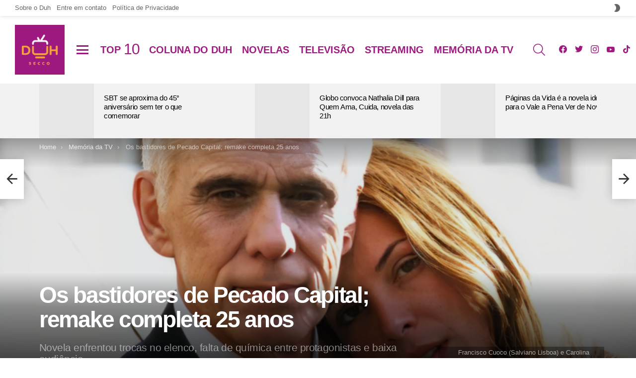

--- FILE ---
content_type: text/html; charset=UTF-8
request_url: https://duhsecco.com.br/memoria/os-bastidores-de-pecado-capital-remake-completa-25-anos/
body_size: 55661
content:
<!DOCTYPE html>
<!--[if IE 8]><html class="no-js g1-off-outside lt-ie10 lt-ie9" id="ie8" lang="pt-BR"><![endif]-->
<!--[if IE 9]><html class="no-js g1-off-outside lt-ie10" id="ie9" lang="pt-BR"><![endif]-->
<!--[if !IE]><!--><html class="no-js g1-off-outside" lang="pt-BR"><!--<![endif]--><head><script data-no-optimize="1">var litespeed_docref=sessionStorage.getItem("litespeed_docref");litespeed_docref&&(Object.defineProperty(document,"referrer",{get:function(){return litespeed_docref}}),sessionStorage.removeItem("litespeed_docref"));</script> <meta charset="UTF-8"/><link rel="profile" href="http://gmpg.org/xfn/11"/><link rel="pingback" href="https://duhsecco.com.br/xmlrpc.php"/><meta name='robots' content='index, follow, max-image-preview:large, max-snippet:-1, max-video-preview:-1' /><meta name="viewport" content="initial-scale=1.0, minimum-scale=1.0, height=device-height, width=device-width" /><title>Os bastidores de Pecado Capital; remake completa 25 anos - Duh Secco</title><meta name="description" content="Clássico de Janete Clair, Pecado Capital foi revisitado por Gloria Perez; remake exibida às seis frustrou expectativas da Globo" /><link rel="canonical" href="https://duhsecco.com.br/memoria/os-bastidores-de-pecado-capital-remake-completa-25-anos/" /><meta property="og:locale" content="pt_BR" /><meta property="og:type" content="article" /><meta property="og:title" content="Os bastidores de Pecado Capital; remake completa 25 anos" /><meta property="og:description" content="Clássico de Janete Clair, Pecado Capital foi revisitado por Gloria Perez; remake exibida às seis frustrou expectativas da Globo" /><meta property="og:url" content="https://duhsecco.com.br/memoria/os-bastidores-de-pecado-capital-remake-completa-25-anos/" /><meta property="og:site_name" content="Duh Secco" /><meta property="article:publisher" content="https://www.facebook.com/DuhSecco" /><meta property="article:author" content="https://www.facebook.com/DuhSecco" /><meta property="article:published_time" content="2023-10-05T22:20:19+00:00" /><meta property="article:modified_time" content="2024-05-07T01:08:38+00:00" /><meta property="og:image" content="https://duhsecco.com.br/wp-content/uploads/2023/10/pecado-capital-carolina-ferraz-e-francisco-cuoco.png" /><meta property="og:image:width" content="1920" /><meta property="og:image:height" content="1080" /><meta property="og:image:type" content="image/png" /><meta name="author" content="Duh Secco" /><meta name="twitter:card" content="summary_large_image" /><meta name="twitter:creator" content="@DuhSecco" /><meta name="twitter:site" content="@DuhSecco" /><meta name="twitter:label1" content="Escrito por" /><meta name="twitter:data1" content="Duh Secco" /><meta name="twitter:label2" content="Est. tempo de leitura" /><meta name="twitter:data2" content="17 minutos" /> <script type="application/ld+json" class="yoast-schema-graph">{"@context":"https://schema.org","@graph":[{"@type":"Article","@id":"https://duhsecco.com.br/memoria/os-bastidores-de-pecado-capital-remake-completa-25-anos/#article","isPartOf":{"@id":"https://duhsecco.com.br/memoria/os-bastidores-de-pecado-capital-remake-completa-25-anos/"},"author":{"name":"Duh Secco","@id":"https://palevioletred-barracuda-687043.hostingersite.com/#/schema/person/b14af75485bd40ee67ad8b4ec78a2f25"},"headline":"Os bastidores de Pecado Capital; remake completa 25 anos","datePublished":"2023-10-05T22:20:19+00:00","dateModified":"2024-05-07T01:08:38+00:00","mainEntityOfPage":{"@id":"https://duhsecco.com.br/memoria/os-bastidores-de-pecado-capital-remake-completa-25-anos/"},"wordCount":3078,"commentCount":0,"publisher":{"@id":"https://palevioletred-barracuda-687043.hostingersite.com/#/schema/person/b14af75485bd40ee67ad8b4ec78a2f25"},"image":{"@id":"https://duhsecco.com.br/memoria/os-bastidores-de-pecado-capital-remake-completa-25-anos/#primaryimage"},"thumbnailUrl":"https://duhsecco.com.br/wp-content/uploads/2023/10/pecado-capital-carolina-ferraz-e-francisco-cuoco.png","keywords":["Globo","Pecado Capital"],"articleSection":["Memória da TV"],"inLanguage":"pt-BR","potentialAction":[{"@type":"CommentAction","name":"Comment","target":["https://duhsecco.com.br/memoria/os-bastidores-de-pecado-capital-remake-completa-25-anos/#respond"]}]},{"@type":"WebPage","@id":"https://duhsecco.com.br/memoria/os-bastidores-de-pecado-capital-remake-completa-25-anos/","url":"https://duhsecco.com.br/memoria/os-bastidores-de-pecado-capital-remake-completa-25-anos/","name":"Os bastidores de Pecado Capital; remake completa 25 anos - Duh Secco","isPartOf":{"@id":"https://palevioletred-barracuda-687043.hostingersite.com/#website"},"primaryImageOfPage":{"@id":"https://duhsecco.com.br/memoria/os-bastidores-de-pecado-capital-remake-completa-25-anos/#primaryimage"},"image":{"@id":"https://duhsecco.com.br/memoria/os-bastidores-de-pecado-capital-remake-completa-25-anos/#primaryimage"},"thumbnailUrl":"https://duhsecco.com.br/wp-content/uploads/2023/10/pecado-capital-carolina-ferraz-e-francisco-cuoco.png","datePublished":"2023-10-05T22:20:19+00:00","dateModified":"2024-05-07T01:08:38+00:00","description":"Clássico de Janete Clair, Pecado Capital foi revisitado por Gloria Perez; remake exibida às seis frustrou expectativas da Globo","breadcrumb":{"@id":"https://duhsecco.com.br/memoria/os-bastidores-de-pecado-capital-remake-completa-25-anos/#breadcrumb"},"inLanguage":"pt-BR","potentialAction":[{"@type":"ReadAction","target":["https://duhsecco.com.br/memoria/os-bastidores-de-pecado-capital-remake-completa-25-anos/"]}]},{"@type":"ImageObject","inLanguage":"pt-BR","@id":"https://duhsecco.com.br/memoria/os-bastidores-de-pecado-capital-remake-completa-25-anos/#primaryimage","url":"https://duhsecco.com.br/wp-content/uploads/2023/10/pecado-capital-carolina-ferraz-e-francisco-cuoco.png","contentUrl":"https://duhsecco.com.br/wp-content/uploads/2023/10/pecado-capital-carolina-ferraz-e-francisco-cuoco.png","width":1920,"height":1080,"caption":"Francisco Cuoco (Salviano Lisboa) e Carolina Ferraz (Lucinha) em Pecado Capital (Divulgação / Globo)"},{"@type":"BreadcrumbList","@id":"https://duhsecco.com.br/memoria/os-bastidores-de-pecado-capital-remake-completa-25-anos/#breadcrumb","itemListElement":[{"@type":"ListItem","position":1,"name":"Início","item":"https://palevioletred-barracuda-687043.hostingersite.com/"},{"@type":"ListItem","position":2,"name":"Os bastidores de Pecado Capital; remake completa 25 anos"}]},{"@type":"WebSite","@id":"https://palevioletred-barracuda-687043.hostingersite.com/#website","url":"https://palevioletred-barracuda-687043.hostingersite.com/","name":"Duh Secco","description":"Exclusivas sobre Novelas e Televisão","publisher":{"@id":"https://palevioletred-barracuda-687043.hostingersite.com/#/schema/person/b14af75485bd40ee67ad8b4ec78a2f25"},"alternateName":"Duh Secco","potentialAction":[{"@type":"SearchAction","target":{"@type":"EntryPoint","urlTemplate":"https://palevioletred-barracuda-687043.hostingersite.com/?s={search_term_string}"},"query-input":{"@type":"PropertyValueSpecification","valueRequired":true,"valueName":"search_term_string"}}],"inLanguage":"pt-BR"},{"@type":["Person","Organization"],"@id":"https://palevioletred-barracuda-687043.hostingersite.com/#/schema/person/b14af75485bd40ee67ad8b4ec78a2f25","name":"Duh Secco","image":{"@type":"ImageObject","inLanguage":"pt-BR","@id":"https://palevioletred-barracuda-687043.hostingersite.com/#/schema/person/image/","url":"https://duhsecco.com.br/wp-content/uploads/2023/08/LogoRoxo_laranja_150x150.png","contentUrl":"https://duhsecco.com.br/wp-content/uploads/2023/08/LogoRoxo_laranja_150x150.png","width":150,"height":150,"caption":"Duh Secco"},"logo":{"@id":"https://palevioletred-barracuda-687043.hostingersite.com/#/schema/person/image/"},"description":"Sou apaixonado por TV e novelas desde a infância. Passei pelo blog Agora é Que São Eles e pelos sites Canal VIVA, RD1 e TV História. As análises, informações exclusivas e matérias sobre bastidores de produções do passado e do presente se estenderam às redes sociais. Agora, me dedico a um espaço próprio, sempre empenhado em levar o melhor do audiovisual aos que me acompanham.","sameAs":["https://duhsecco.com.br","https://www.facebook.com/DuhSecco","https://www.instagram.com/duhsecco/","https://www.linkedin.com/in/duh-secco/","https://x.com/DuhSecco","https://www.youtube.com/@DuhSecco"],"url":"https://duhsecco.com.br/author/duhsecco/"}]}</script> <link rel='dns-prefetch' href='//www.googletagmanager.com' /><link rel='dns-prefetch' href='//fonts.googleapis.com' /><link rel='dns-prefetch' href='//pagead2.googlesyndication.com' /><link rel='preconnect' href='https://fonts.gstatic.com' /><link rel="alternate" type="application/rss+xml" title="Feed para Duh Secco &raquo;" href="https://duhsecco.com.br/feed/" /> <script id="wpp-js" type="litespeed/javascript" data-src="https://duhsecco.com.br/wp-content/plugins/wordpress-popular-posts/assets/js/wpp.min.js?ver=7.3.6" data-sampling="0" data-sampling-rate="100" data-api-url="https://duhsecco.com.br/wp-json/wordpress-popular-posts" data-post-id="2703" data-token="f942935701" data-lang="0" data-debug="0"></script> <style id='wp-img-auto-sizes-contain-inline-css' type='text/css'>img:is([sizes=auto i],[sizes^="auto," i]){contain-intrinsic-size:3000px 1500px}
/*# sourceURL=wp-img-auto-sizes-contain-inline-css */</style><link data-optimized="2" rel="stylesheet" href="https://duhsecco.com.br/wp-content/litespeed/css/568f3fba78c35f4ba35ac178f8172adb.css?ver=e84f9" /><style id='classic-theme-styles-inline-css' type='text/css'>/*! This file is auto-generated */
.wp-block-button__link{color:#fff;background-color:#32373c;border-radius:9999px;box-shadow:none;text-decoration:none;padding:calc(.667em + 2px) calc(1.333em + 2px);font-size:1.125em}.wp-block-file__button{background:#32373c;color:#fff;text-decoration:none}
/*# sourceURL=/wp-includes/css/classic-themes.min.css */</style><style id='global-styles-inline-css' type='text/css'>:root{--wp--preset--aspect-ratio--square: 1;--wp--preset--aspect-ratio--4-3: 4/3;--wp--preset--aspect-ratio--3-4: 3/4;--wp--preset--aspect-ratio--3-2: 3/2;--wp--preset--aspect-ratio--2-3: 2/3;--wp--preset--aspect-ratio--16-9: 16/9;--wp--preset--aspect-ratio--9-16: 9/16;--wp--preset--color--black: #000000;--wp--preset--color--cyan-bluish-gray: #abb8c3;--wp--preset--color--white: #ffffff;--wp--preset--color--pale-pink: #f78da7;--wp--preset--color--vivid-red: #cf2e2e;--wp--preset--color--luminous-vivid-orange: #ff6900;--wp--preset--color--luminous-vivid-amber: #fcb900;--wp--preset--color--light-green-cyan: #7bdcb5;--wp--preset--color--vivid-green-cyan: #00d084;--wp--preset--color--pale-cyan-blue: #8ed1fc;--wp--preset--color--vivid-cyan-blue: #0693e3;--wp--preset--color--vivid-purple: #9b51e0;--wp--preset--gradient--vivid-cyan-blue-to-vivid-purple: linear-gradient(135deg,rgb(6,147,227) 0%,rgb(155,81,224) 100%);--wp--preset--gradient--light-green-cyan-to-vivid-green-cyan: linear-gradient(135deg,rgb(122,220,180) 0%,rgb(0,208,130) 100%);--wp--preset--gradient--luminous-vivid-amber-to-luminous-vivid-orange: linear-gradient(135deg,rgb(252,185,0) 0%,rgb(255,105,0) 100%);--wp--preset--gradient--luminous-vivid-orange-to-vivid-red: linear-gradient(135deg,rgb(255,105,0) 0%,rgb(207,46,46) 100%);--wp--preset--gradient--very-light-gray-to-cyan-bluish-gray: linear-gradient(135deg,rgb(238,238,238) 0%,rgb(169,184,195) 100%);--wp--preset--gradient--cool-to-warm-spectrum: linear-gradient(135deg,rgb(74,234,220) 0%,rgb(151,120,209) 20%,rgb(207,42,186) 40%,rgb(238,44,130) 60%,rgb(251,105,98) 80%,rgb(254,248,76) 100%);--wp--preset--gradient--blush-light-purple: linear-gradient(135deg,rgb(255,206,236) 0%,rgb(152,150,240) 100%);--wp--preset--gradient--blush-bordeaux: linear-gradient(135deg,rgb(254,205,165) 0%,rgb(254,45,45) 50%,rgb(107,0,62) 100%);--wp--preset--gradient--luminous-dusk: linear-gradient(135deg,rgb(255,203,112) 0%,rgb(199,81,192) 50%,rgb(65,88,208) 100%);--wp--preset--gradient--pale-ocean: linear-gradient(135deg,rgb(255,245,203) 0%,rgb(182,227,212) 50%,rgb(51,167,181) 100%);--wp--preset--gradient--electric-grass: linear-gradient(135deg,rgb(202,248,128) 0%,rgb(113,206,126) 100%);--wp--preset--gradient--midnight: linear-gradient(135deg,rgb(2,3,129) 0%,rgb(40,116,252) 100%);--wp--preset--font-size--small: 13px;--wp--preset--font-size--medium: 20px;--wp--preset--font-size--large: 36px;--wp--preset--font-size--x-large: 42px;--wp--preset--spacing--20: 0.44rem;--wp--preset--spacing--30: 0.67rem;--wp--preset--spacing--40: 1rem;--wp--preset--spacing--50: 1.5rem;--wp--preset--spacing--60: 2.25rem;--wp--preset--spacing--70: 3.38rem;--wp--preset--spacing--80: 5.06rem;--wp--preset--shadow--natural: 6px 6px 9px rgba(0, 0, 0, 0.2);--wp--preset--shadow--deep: 12px 12px 50px rgba(0, 0, 0, 0.4);--wp--preset--shadow--sharp: 6px 6px 0px rgba(0, 0, 0, 0.2);--wp--preset--shadow--outlined: 6px 6px 0px -3px rgb(255, 255, 255), 6px 6px rgb(0, 0, 0);--wp--preset--shadow--crisp: 6px 6px 0px rgb(0, 0, 0);}:where(.is-layout-flex){gap: 0.5em;}:where(.is-layout-grid){gap: 0.5em;}body .is-layout-flex{display: flex;}.is-layout-flex{flex-wrap: wrap;align-items: center;}.is-layout-flex > :is(*, div){margin: 0;}body .is-layout-grid{display: grid;}.is-layout-grid > :is(*, div){margin: 0;}:where(.wp-block-columns.is-layout-flex){gap: 2em;}:where(.wp-block-columns.is-layout-grid){gap: 2em;}:where(.wp-block-post-template.is-layout-flex){gap: 1.25em;}:where(.wp-block-post-template.is-layout-grid){gap: 1.25em;}.has-black-color{color: var(--wp--preset--color--black) !important;}.has-cyan-bluish-gray-color{color: var(--wp--preset--color--cyan-bluish-gray) !important;}.has-white-color{color: var(--wp--preset--color--white) !important;}.has-pale-pink-color{color: var(--wp--preset--color--pale-pink) !important;}.has-vivid-red-color{color: var(--wp--preset--color--vivid-red) !important;}.has-luminous-vivid-orange-color{color: var(--wp--preset--color--luminous-vivid-orange) !important;}.has-luminous-vivid-amber-color{color: var(--wp--preset--color--luminous-vivid-amber) !important;}.has-light-green-cyan-color{color: var(--wp--preset--color--light-green-cyan) !important;}.has-vivid-green-cyan-color{color: var(--wp--preset--color--vivid-green-cyan) !important;}.has-pale-cyan-blue-color{color: var(--wp--preset--color--pale-cyan-blue) !important;}.has-vivid-cyan-blue-color{color: var(--wp--preset--color--vivid-cyan-blue) !important;}.has-vivid-purple-color{color: var(--wp--preset--color--vivid-purple) !important;}.has-black-background-color{background-color: var(--wp--preset--color--black) !important;}.has-cyan-bluish-gray-background-color{background-color: var(--wp--preset--color--cyan-bluish-gray) !important;}.has-white-background-color{background-color: var(--wp--preset--color--white) !important;}.has-pale-pink-background-color{background-color: var(--wp--preset--color--pale-pink) !important;}.has-vivid-red-background-color{background-color: var(--wp--preset--color--vivid-red) !important;}.has-luminous-vivid-orange-background-color{background-color: var(--wp--preset--color--luminous-vivid-orange) !important;}.has-luminous-vivid-amber-background-color{background-color: var(--wp--preset--color--luminous-vivid-amber) !important;}.has-light-green-cyan-background-color{background-color: var(--wp--preset--color--light-green-cyan) !important;}.has-vivid-green-cyan-background-color{background-color: var(--wp--preset--color--vivid-green-cyan) !important;}.has-pale-cyan-blue-background-color{background-color: var(--wp--preset--color--pale-cyan-blue) !important;}.has-vivid-cyan-blue-background-color{background-color: var(--wp--preset--color--vivid-cyan-blue) !important;}.has-vivid-purple-background-color{background-color: var(--wp--preset--color--vivid-purple) !important;}.has-black-border-color{border-color: var(--wp--preset--color--black) !important;}.has-cyan-bluish-gray-border-color{border-color: var(--wp--preset--color--cyan-bluish-gray) !important;}.has-white-border-color{border-color: var(--wp--preset--color--white) !important;}.has-pale-pink-border-color{border-color: var(--wp--preset--color--pale-pink) !important;}.has-vivid-red-border-color{border-color: var(--wp--preset--color--vivid-red) !important;}.has-luminous-vivid-orange-border-color{border-color: var(--wp--preset--color--luminous-vivid-orange) !important;}.has-luminous-vivid-amber-border-color{border-color: var(--wp--preset--color--luminous-vivid-amber) !important;}.has-light-green-cyan-border-color{border-color: var(--wp--preset--color--light-green-cyan) !important;}.has-vivid-green-cyan-border-color{border-color: var(--wp--preset--color--vivid-green-cyan) !important;}.has-pale-cyan-blue-border-color{border-color: var(--wp--preset--color--pale-cyan-blue) !important;}.has-vivid-cyan-blue-border-color{border-color: var(--wp--preset--color--vivid-cyan-blue) !important;}.has-vivid-purple-border-color{border-color: var(--wp--preset--color--vivid-purple) !important;}.has-vivid-cyan-blue-to-vivid-purple-gradient-background{background: var(--wp--preset--gradient--vivid-cyan-blue-to-vivid-purple) !important;}.has-light-green-cyan-to-vivid-green-cyan-gradient-background{background: var(--wp--preset--gradient--light-green-cyan-to-vivid-green-cyan) !important;}.has-luminous-vivid-amber-to-luminous-vivid-orange-gradient-background{background: var(--wp--preset--gradient--luminous-vivid-amber-to-luminous-vivid-orange) !important;}.has-luminous-vivid-orange-to-vivid-red-gradient-background{background: var(--wp--preset--gradient--luminous-vivid-orange-to-vivid-red) !important;}.has-very-light-gray-to-cyan-bluish-gray-gradient-background{background: var(--wp--preset--gradient--very-light-gray-to-cyan-bluish-gray) !important;}.has-cool-to-warm-spectrum-gradient-background{background: var(--wp--preset--gradient--cool-to-warm-spectrum) !important;}.has-blush-light-purple-gradient-background{background: var(--wp--preset--gradient--blush-light-purple) !important;}.has-blush-bordeaux-gradient-background{background: var(--wp--preset--gradient--blush-bordeaux) !important;}.has-luminous-dusk-gradient-background{background: var(--wp--preset--gradient--luminous-dusk) !important;}.has-pale-ocean-gradient-background{background: var(--wp--preset--gradient--pale-ocean) !important;}.has-electric-grass-gradient-background{background: var(--wp--preset--gradient--electric-grass) !important;}.has-midnight-gradient-background{background: var(--wp--preset--gradient--midnight) !important;}.has-small-font-size{font-size: var(--wp--preset--font-size--small) !important;}.has-medium-font-size{font-size: var(--wp--preset--font-size--medium) !important;}.has-large-font-size{font-size: var(--wp--preset--font-size--large) !important;}.has-x-large-font-size{font-size: var(--wp--preset--font-size--x-large) !important;}
:where(.wp-block-post-template.is-layout-flex){gap: 1.25em;}:where(.wp-block-post-template.is-layout-grid){gap: 1.25em;}
:where(.wp-block-term-template.is-layout-flex){gap: 1.25em;}:where(.wp-block-term-template.is-layout-grid){gap: 1.25em;}
:where(.wp-block-columns.is-layout-flex){gap: 2em;}:where(.wp-block-columns.is-layout-grid){gap: 2em;}
:root :where(.wp-block-pullquote){font-size: 1.5em;line-height: 1.6;}
/*# sourceURL=global-styles-inline-css */</style> <script id="cookie-law-info-js-extra" type="litespeed/javascript">var _ckyConfig={"_ipData":[],"_assetsURL":"https://duhsecco.com.br/wp-content/plugins/cookie-law-info/lite/frontend/images/","_publicURL":"https://duhsecco.com.br","_expiry":"365","_categories":[{"name":"Necessary","slug":"necessary","isNecessary":!0,"ccpaDoNotSell":!0,"cookies":[],"active":!0,"defaultConsent":{"gdpr":!0,"ccpa":!0}},{"name":"Functional","slug":"functional","isNecessary":!1,"ccpaDoNotSell":!0,"cookies":[],"active":!0,"defaultConsent":{"gdpr":!1,"ccpa":!1}},{"name":"Analytics","slug":"analytics","isNecessary":!1,"ccpaDoNotSell":!0,"cookies":[],"active":!0,"defaultConsent":{"gdpr":!1,"ccpa":!1}},{"name":"Performance","slug":"performance","isNecessary":!1,"ccpaDoNotSell":!0,"cookies":[],"active":!0,"defaultConsent":{"gdpr":!1,"ccpa":!1}},{"name":"Advertisement","slug":"advertisement","isNecessary":!1,"ccpaDoNotSell":!0,"cookies":[],"active":!0,"defaultConsent":{"gdpr":!1,"ccpa":!1}}],"_activeLaw":"gdpr","_rootDomain":"","_block":"1","_showBanner":"1","_bannerConfig":{"settings":{"type":"box","preferenceCenterType":"popup","position":"bottom-left","applicableLaw":"gdpr"},"behaviours":{"reloadBannerOnAccept":!1,"loadAnalyticsByDefault":!1,"animations":{"onLoad":"animate","onHide":"sticky"}},"config":{"revisitConsent":{"status":!0,"tag":"revisit-consent","position":"bottom-left","meta":{"url":"#"},"styles":{"background-color":"#9E197F"},"elements":{"title":{"type":"text","tag":"revisit-consent-title","status":!0,"styles":{"color":"#0056a7"}}}},"preferenceCenter":{"toggle":{"status":!0,"tag":"detail-category-toggle","type":"toggle","states":{"active":{"styles":{"background-color":"#1863DC"}},"inactive":{"styles":{"background-color":"#D0D5D2"}}}}},"categoryPreview":{"status":!1,"toggle":{"status":!0,"tag":"detail-category-preview-toggle","type":"toggle","states":{"active":{"styles":{"background-color":"#1863DC"}},"inactive":{"styles":{"background-color":"#D0D5D2"}}}}},"videoPlaceholder":{"status":!0,"styles":{"background-color":"#000000","border-color":"#000000","color":"#ffffff"}},"readMore":{"status":!0,"tag":"readmore-button","type":"link","meta":{"noFollow":!0,"newTab":!0},"styles":{"color":"#9E197F","background-color":"transparent","border-color":"transparent"}},"showMore":{"status":!0,"tag":"show-desc-button","type":"button","styles":{"color":"#1863DC"}},"showLess":{"status":!0,"tag":"hide-desc-button","type":"button","styles":{"color":"#1863DC"}},"alwaysActive":{"status":!0,"tag":"always-active","styles":{"color":"#008000"}},"manualLinks":{"status":!0,"tag":"manual-links","type":"link","styles":{"color":"#1863DC"}},"auditTable":{"status":!0},"optOption":{"status":!0,"toggle":{"status":!0,"tag":"optout-option-toggle","type":"toggle","states":{"active":{"styles":{"background-color":"#1863dc"}},"inactive":{"styles":{"background-color":"#FFFFFF"}}}}}}},"_version":"3.3.9.1","_logConsent":"1","_tags":[{"tag":"accept-button","styles":{"color":"#FFFFFF","background-color":"#9e197f","border-color":"#9e197f"}},{"tag":"reject-button","styles":{"color":"#9e197f","background-color":"transparent","border-color":"#9e197f"}},{"tag":"settings-button","styles":{"color":"#9e197f","background-color":"transparent","border-color":"#9e197f"}},{"tag":"readmore-button","styles":{"color":"#9E197F","background-color":"transparent","border-color":"transparent"}},{"tag":"donotsell-button","styles":{"color":"#1863DC","background-color":"transparent","border-color":"transparent"}},{"tag":"show-desc-button","styles":{"color":"#1863DC"}},{"tag":"hide-desc-button","styles":{"color":"#1863DC"}},{"tag":"cky-always-active","styles":[]},{"tag":"cky-link","styles":[]},{"tag":"accept-button","styles":{"color":"#FFFFFF","background-color":"#9e197f","border-color":"#9e197f"}},{"tag":"revisit-consent","styles":{"background-color":"#9E197F"}}],"_shortCodes":[{"key":"cky_readmore","content":"\u003Ca href=\"https://duhsecco.com.br/politica-de-privacidade/\" class=\"cky-policy\" aria-label=\"Pol\u00edtica de privacidade\" target=\"_blank\" rel=\"noopener\" data-cky-tag=\"readmore-button\"\u003EPol\u00edtica de privacidade\u003C/a\u003E","tag":"readmore-button","status":!0,"attributes":{"rel":"nofollow","target":"_blank"}},{"key":"cky_show_desc","content":"\u003Cbutton class=\"cky-show-desc-btn\" data-cky-tag=\"show-desc-button\" aria-label=\"Mostrar mais\"\u003EMostrar mais\u003C/button\u003E","tag":"show-desc-button","status":!0,"attributes":[]},{"key":"cky_hide_desc","content":"\u003Cbutton class=\"cky-show-desc-btn\" data-cky-tag=\"hide-desc-button\" aria-label=\"Mostrar mais\"\u003EMostrar mais\u003C/button\u003E","tag":"hide-desc-button","status":!0,"attributes":[]},{"key":"cky_optout_show_desc","content":"[cky_optout_show_desc]","tag":"optout-show-desc-button","status":!0,"attributes":[]},{"key":"cky_optout_hide_desc","content":"[cky_optout_hide_desc]","tag":"optout-hide-desc-button","status":!0,"attributes":[]},{"key":"cky_category_toggle_label","content":"[cky_{{status}}_category_label] [cky_preference_{{category_slug}}_title]","tag":"","status":!0,"attributes":[]},{"key":"cky_enable_category_label","content":"Enable","tag":"","status":!0,"attributes":[]},{"key":"cky_disable_category_label","content":"Disable","tag":"","status":!0,"attributes":[]},{"key":"cky_video_placeholder","content":"\u003Cdiv class=\"video-placeholder-normal\" data-cky-tag=\"video-placeholder\" id=\"[UNIQUEID]\"\u003E\u003Cp class=\"video-placeholder-text-normal\" data-cky-tag=\"placeholder-title\"\u003EPor favor aceite cookies para acessar este conte\u00fado\u003C/p\u003E\u003C/div\u003E","tag":"","status":!0,"attributes":[]},{"key":"cky_enable_optout_label","content":"Enable","tag":"","status":!0,"attributes":[]},{"key":"cky_disable_optout_label","content":"Disable","tag":"","status":!0,"attributes":[]},{"key":"cky_optout_toggle_label","content":"[cky_{{status}}_optout_label] [cky_optout_option_title]","tag":"","status":!0,"attributes":[]},{"key":"cky_optout_option_title","content":"Do Not Sell or Share My Personal Information","tag":"","status":!0,"attributes":[]},{"key":"cky_optout_close_label","content":"Close","tag":"","status":!0,"attributes":[]},{"key":"cky_preference_close_label","content":"Close","tag":"","status":!0,"attributes":[]}],"_rtl":"","_language":"en","_providersToBlock":[]};var _ckyStyles={"css":".cky-overlay{background: #000000; opacity: 0.4; position: fixed; top: 0; left: 0; width: 100%; height: 100%; z-index: 99999999;}.cky-hide{display: none;}.cky-btn-revisit-wrapper{display: flex; align-items: center; justify-content: center; background: #0056a7; width: 45px; height: 45px; border-radius: 50%; position: fixed; z-index: 999999; cursor: pointer;}.cky-revisit-bottom-left{bottom: 15px; left: 15px;}.cky-revisit-bottom-right{bottom: 15px; right: 15px;}.cky-btn-revisit-wrapper .cky-btn-revisit{display: flex; align-items: center; justify-content: center; background: none; border: none; cursor: pointer; position: relative; margin: 0; padding: 0;}.cky-btn-revisit-wrapper .cky-btn-revisit img{max-width: fit-content; margin: 0; height: 30px; width: 30px;}.cky-revisit-bottom-left:hover::before{content: attr(data-tooltip); position: absolute; background: #4e4b66; color: #ffffff; left: calc(100% + 7px); font-size: 12px; line-height: 16px; width: max-content; padding: 4px 8px; border-radius: 4px;}.cky-revisit-bottom-left:hover::after{position: absolute; content: \"\"; border: 5px solid transparent; left: calc(100% + 2px); border-left-width: 0; border-right-color: #4e4b66;}.cky-revisit-bottom-right:hover::before{content: attr(data-tooltip); position: absolute; background: #4e4b66; color: #ffffff; right: calc(100% + 7px); font-size: 12px; line-height: 16px; width: max-content; padding: 4px 8px; border-radius: 4px;}.cky-revisit-bottom-right:hover::after{position: absolute; content: \"\"; border: 5px solid transparent; right: calc(100% + 2px); border-right-width: 0; border-left-color: #4e4b66;}.cky-revisit-hide{display: none;}.cky-consent-container{position: fixed; width: 440px; box-sizing: border-box; z-index: 9999999; border-radius: 6px;}.cky-consent-container .cky-consent-bar{background: #ffffff; border: 1px solid; padding: 20px 26px; box-shadow: 0 -1px 10px 0 #acabab4d; border-radius: 6px;}.cky-box-bottom-left{bottom: 40px; left: 40px;}.cky-box-bottom-right{bottom: 40px; right: 40px;}.cky-box-top-left{top: 40px; left: 40px;}.cky-box-top-right{top: 40px; right: 40px;}.cky-custom-brand-logo-wrapper .cky-custom-brand-logo{width: 100px; height: auto; margin: 0 0 12px 0;}.cky-notice .cky-title{color: #212121; font-weight: 700; font-size: 18px; line-height: 24px; margin: 0 0 12px 0;}.cky-notice-des *,.cky-preference-content-wrapper *,.cky-accordion-header-des *,.cky-gpc-wrapper .cky-gpc-desc *{font-size: 14px;}.cky-notice-des{color: #212121; font-size: 14px; line-height: 24px; font-weight: 400;}.cky-notice-des img{height: 25px; width: 25px;}.cky-consent-bar .cky-notice-des p,.cky-gpc-wrapper .cky-gpc-desc p,.cky-preference-body-wrapper .cky-preference-content-wrapper p,.cky-accordion-header-wrapper .cky-accordion-header-des p,.cky-cookie-des-table li div:last-child p{color: inherit; margin-top: 0; overflow-wrap: break-word;}.cky-notice-des P:last-child,.cky-preference-content-wrapper p:last-child,.cky-cookie-des-table li div:last-child p:last-child,.cky-gpc-wrapper .cky-gpc-desc p:last-child{margin-bottom: 0;}.cky-notice-des a.cky-policy,.cky-notice-des button.cky-policy{font-size: 14px; color: #1863dc; white-space: nowrap; cursor: pointer; background: transparent; border: 1px solid; text-decoration: underline;}.cky-notice-des button.cky-policy{padding: 0;}.cky-notice-des a.cky-policy:focus-visible,.cky-notice-des button.cky-policy:focus-visible,.cky-preference-content-wrapper .cky-show-desc-btn:focus-visible,.cky-accordion-header .cky-accordion-btn:focus-visible,.cky-preference-header .cky-btn-close:focus-visible,.cky-switch input[type=\"checkbox\"]:focus-visible,.cky-footer-wrapper a:focus-visible,.cky-btn:focus-visible{outline: 2px solid #1863dc; outline-offset: 2px;}.cky-btn:focus:not(:focus-visible),.cky-accordion-header .cky-accordion-btn:focus:not(:focus-visible),.cky-preference-content-wrapper .cky-show-desc-btn:focus:not(:focus-visible),.cky-btn-revisit-wrapper .cky-btn-revisit:focus:not(:focus-visible),.cky-preference-header .cky-btn-close:focus:not(:focus-visible),.cky-consent-bar .cky-banner-btn-close:focus:not(:focus-visible){outline: 0;}button.cky-show-desc-btn:not(:hover):not(:active){color: #1863dc; background: transparent;}button.cky-accordion-btn:not(:hover):not(:active),button.cky-banner-btn-close:not(:hover):not(:active),button.cky-btn-revisit:not(:hover):not(:active),button.cky-btn-close:not(:hover):not(:active){background: transparent;}.cky-consent-bar button:hover,.cky-modal.cky-modal-open button:hover,.cky-consent-bar button:focus,.cky-modal.cky-modal-open button:focus{text-decoration: none;}.cky-notice-btn-wrapper{display: flex; justify-content: flex-start; align-items: center; flex-wrap: wrap; margin-top: 16px;}.cky-notice-btn-wrapper .cky-btn{text-shadow: none; box-shadow: none;}.cky-btn{flex: auto; max-width: 100%; font-size: 14px; font-family: inherit; line-height: 24px; padding: 8px; font-weight: 500; margin: 0 8px 0 0; border-radius: 2px; cursor: pointer; text-align: center; text-transform: none; min-height: 0;}.cky-btn:hover{opacity: 0.8;}.cky-btn-customize{color: #1863dc; background: transparent; border: 2px solid #1863dc;}.cky-btn-reject{color: #1863dc; background: transparent; border: 2px solid #1863dc;}.cky-btn-accept{background: #1863dc; color: #ffffff; border: 2px solid #1863dc;}.cky-btn:last-child{margin-right: 0;}@media (max-width: 576px){.cky-box-bottom-left{bottom: 0; left: 0;}.cky-box-bottom-right{bottom: 0; right: 0;}.cky-box-top-left{top: 0; left: 0;}.cky-box-top-right{top: 0; right: 0;}}@media (max-width: 440px){.cky-box-bottom-left, .cky-box-bottom-right, .cky-box-top-left, .cky-box-top-right{width: 100%; max-width: 100%;}.cky-consent-container .cky-consent-bar{padding: 20px 0;}.cky-custom-brand-logo-wrapper, .cky-notice .cky-title, .cky-notice-des, .cky-notice-btn-wrapper{padding: 0 24px;}.cky-notice-des{max-height: 40vh; overflow-y: scroll;}.cky-notice-btn-wrapper{flex-direction: column; margin-top: 0;}.cky-btn{width: 100%; margin: 10px 0 0 0;}.cky-notice-btn-wrapper .cky-btn-customize{order: 2;}.cky-notice-btn-wrapper .cky-btn-reject{order: 3;}.cky-notice-btn-wrapper .cky-btn-accept{order: 1; margin-top: 16px;}}@media (max-width: 352px){.cky-notice .cky-title{font-size: 16px;}.cky-notice-des *{font-size: 12px;}.cky-notice-des, .cky-btn{font-size: 12px;}}.cky-modal.cky-modal-open{display: flex; visibility: visible; -webkit-transform: translate(-50%, -50%); -moz-transform: translate(-50%, -50%); -ms-transform: translate(-50%, -50%); -o-transform: translate(-50%, -50%); transform: translate(-50%, -50%); top: 50%; left: 50%; transition: all 1s ease;}.cky-modal{box-shadow: 0 32px 68px rgba(0, 0, 0, 0.3); margin: 0 auto; position: fixed; max-width: 100%; background: #ffffff; top: 50%; box-sizing: border-box; border-radius: 6px; z-index: 999999999; color: #212121; -webkit-transform: translate(-50%, 100%); -moz-transform: translate(-50%, 100%); -ms-transform: translate(-50%, 100%); -o-transform: translate(-50%, 100%); transform: translate(-50%, 100%); visibility: hidden; transition: all 0s ease;}.cky-preference-center{max-height: 79vh; overflow: hidden; width: 845px; overflow: hidden; flex: 1 1 0; display: flex; flex-direction: column; border-radius: 6px;}.cky-preference-header{display: flex; align-items: center; justify-content: space-between; padding: 22px 24px; border-bottom: 1px solid;}.cky-preference-header .cky-preference-title{font-size: 18px; font-weight: 700; line-height: 24px;}.cky-preference-header .cky-btn-close{margin: 0; cursor: pointer; vertical-align: middle; padding: 0; background: none; border: none; width: auto; height: auto; min-height: 0; line-height: 0; text-shadow: none; box-shadow: none;}.cky-preference-header .cky-btn-close img{margin: 0; height: 10px; width: 10px;}.cky-preference-body-wrapper{padding: 0 24px; flex: 1; overflow: auto; box-sizing: border-box;}.cky-preference-content-wrapper,.cky-gpc-wrapper .cky-gpc-desc{font-size: 14px; line-height: 24px; font-weight: 400; padding: 12px 0;}.cky-preference-content-wrapper{border-bottom: 1px solid;}.cky-preference-content-wrapper img{height: 25px; width: 25px;}.cky-preference-content-wrapper .cky-show-desc-btn{font-size: 14px; font-family: inherit; color: #1863dc; text-decoration: none; line-height: 24px; padding: 0; margin: 0; white-space: nowrap; cursor: pointer; background: transparent; border-color: transparent; text-transform: none; min-height: 0; text-shadow: none; box-shadow: none;}.cky-accordion-wrapper{margin-bottom: 10px;}.cky-accordion{border-bottom: 1px solid;}.cky-accordion:last-child{border-bottom: none;}.cky-accordion .cky-accordion-item{display: flex; margin-top: 10px;}.cky-accordion .cky-accordion-body{display: none;}.cky-accordion.cky-accordion-active .cky-accordion-body{display: block; padding: 0 22px; margin-bottom: 16px;}.cky-accordion-header-wrapper{cursor: pointer; width: 100%;}.cky-accordion-item .cky-accordion-header{display: flex; justify-content: space-between; align-items: center;}.cky-accordion-header .cky-accordion-btn{font-size: 16px; font-family: inherit; color: #212121; line-height: 24px; background: none; border: none; font-weight: 700; padding: 0; margin: 0; cursor: pointer; text-transform: none; min-height: 0; text-shadow: none; box-shadow: none;}.cky-accordion-header .cky-always-active{color: #008000; font-weight: 600; line-height: 24px; font-size: 14px;}.cky-accordion-header-des{font-size: 14px; line-height: 24px; margin: 10px 0 16px 0;}.cky-accordion-chevron{margin-right: 22px; position: relative; cursor: pointer;}.cky-accordion-chevron-hide{display: none;}.cky-accordion .cky-accordion-chevron i::before{content: \"\"; position: absolute; border-right: 1.4px solid; border-bottom: 1.4px solid; border-color: inherit; height: 6px; width: 6px; -webkit-transform: rotate(-45deg); -moz-transform: rotate(-45deg); -ms-transform: rotate(-45deg); -o-transform: rotate(-45deg); transform: rotate(-45deg); transition: all 0.2s ease-in-out; top: 8px;}.cky-accordion.cky-accordion-active .cky-accordion-chevron i::before{-webkit-transform: rotate(45deg); -moz-transform: rotate(45deg); -ms-transform: rotate(45deg); -o-transform: rotate(45deg); transform: rotate(45deg);}.cky-audit-table{background: #f4f4f4; border-radius: 6px;}.cky-audit-table .cky-empty-cookies-text{color: inherit; font-size: 12px; line-height: 24px; margin: 0; padding: 10px;}.cky-audit-table .cky-cookie-des-table{font-size: 12px; line-height: 24px; font-weight: normal; padding: 15px 10px; border-bottom: 1px solid; border-bottom-color: inherit; margin: 0;}.cky-audit-table .cky-cookie-des-table:last-child{border-bottom: none;}.cky-audit-table .cky-cookie-des-table li{list-style-type: none; display: flex; padding: 3px 0;}.cky-audit-table .cky-cookie-des-table li:first-child{padding-top: 0;}.cky-cookie-des-table li div:first-child{width: 100px; font-weight: 600; word-break: break-word; word-wrap: break-word;}.cky-cookie-des-table li div:last-child{flex: 1; word-break: break-word; word-wrap: break-word; margin-left: 8px;}.cky-footer-shadow{display: block; width: 100%; height: 40px; background: linear-gradient(180deg, rgba(255, 255, 255, 0) 0%, #ffffff 100%); position: absolute; bottom: calc(100% - 1px);}.cky-footer-wrapper{position: relative;}.cky-prefrence-btn-wrapper{display: flex; flex-wrap: wrap; align-items: center; justify-content: center; padding: 22px 24px; border-top: 1px solid;}.cky-prefrence-btn-wrapper .cky-btn{flex: auto; max-width: 100%; text-shadow: none; box-shadow: none;}.cky-btn-preferences{color: #1863dc; background: transparent; border: 2px solid #1863dc;}.cky-preference-header,.cky-preference-body-wrapper,.cky-preference-content-wrapper,.cky-accordion-wrapper,.cky-accordion,.cky-accordion-wrapper,.cky-footer-wrapper,.cky-prefrence-btn-wrapper{border-color: inherit;}@media (max-width: 845px){.cky-modal{max-width: calc(100% - 16px);}}@media (max-width: 576px){.cky-modal{max-width: 100%;}.cky-preference-center{max-height: 100vh;}.cky-prefrence-btn-wrapper{flex-direction: column;}.cky-accordion.cky-accordion-active .cky-accordion-body{padding-right: 0;}.cky-prefrence-btn-wrapper .cky-btn{width: 100%; margin: 10px 0 0 0;}.cky-prefrence-btn-wrapper .cky-btn-reject{order: 3;}.cky-prefrence-btn-wrapper .cky-btn-accept{order: 1; margin-top: 0;}.cky-prefrence-btn-wrapper .cky-btn-preferences{order: 2;}}@media (max-width: 425px){.cky-accordion-chevron{margin-right: 15px;}.cky-notice-btn-wrapper{margin-top: 0;}.cky-accordion.cky-accordion-active .cky-accordion-body{padding: 0 15px;}}@media (max-width: 352px){.cky-preference-header .cky-preference-title{font-size: 16px;}.cky-preference-header{padding: 16px 24px;}.cky-preference-content-wrapper *, .cky-accordion-header-des *{font-size: 12px;}.cky-preference-content-wrapper, .cky-preference-content-wrapper .cky-show-more, .cky-accordion-header .cky-always-active, .cky-accordion-header-des, .cky-preference-content-wrapper .cky-show-desc-btn, .cky-notice-des a.cky-policy{font-size: 12px;}.cky-accordion-header .cky-accordion-btn{font-size: 14px;}}.cky-switch{display: flex;}.cky-switch input[type=\"checkbox\"]{position: relative; width: 44px; height: 24px; margin: 0; background: #d0d5d2; -webkit-appearance: none; border-radius: 50px; cursor: pointer; outline: 0; border: none; top: 0;}.cky-switch input[type=\"checkbox\"]:checked{background: #1863dc;}.cky-switch input[type=\"checkbox\"]:before{position: absolute; content: \"\"; height: 20px; width: 20px; left: 2px; bottom: 2px; border-radius: 50%; background-color: white; -webkit-transition: 0.4s; transition: 0.4s; margin: 0;}.cky-switch input[type=\"checkbox\"]:after{display: none;}.cky-switch input[type=\"checkbox\"]:checked:before{-webkit-transform: translateX(20px); -ms-transform: translateX(20px); transform: translateX(20px);}@media (max-width: 425px){.cky-switch input[type=\"checkbox\"]{width: 38px; height: 21px;}.cky-switch input[type=\"checkbox\"]:before{height: 17px; width: 17px;}.cky-switch input[type=\"checkbox\"]:checked:before{-webkit-transform: translateX(17px); -ms-transform: translateX(17px); transform: translateX(17px);}}.cky-consent-bar .cky-banner-btn-close{position: absolute; right: 9px; top: 5px; background: none; border: none; cursor: pointer; padding: 0; margin: 0; min-height: 0; line-height: 0; height: auto; width: auto; text-shadow: none; box-shadow: none;}.cky-consent-bar .cky-banner-btn-close img{height: 9px; width: 9px; margin: 0;}.cky-notice-group{font-size: 14px; line-height: 24px; font-weight: 400; color: #212121;}.cky-notice-btn-wrapper .cky-btn-do-not-sell{font-size: 14px; line-height: 24px; padding: 6px 0; margin: 0; font-weight: 500; background: none; border-radius: 2px; border: none; cursor: pointer; text-align: left; color: #1863dc; background: transparent; border-color: transparent; box-shadow: none; text-shadow: none;}.cky-consent-bar .cky-banner-btn-close:focus-visible,.cky-notice-btn-wrapper .cky-btn-do-not-sell:focus-visible,.cky-opt-out-btn-wrapper .cky-btn:focus-visible,.cky-opt-out-checkbox-wrapper input[type=\"checkbox\"].cky-opt-out-checkbox:focus-visible{outline: 2px solid #1863dc; outline-offset: 2px;}@media (max-width: 440px){.cky-consent-container{width: 100%;}}@media (max-width: 352px){.cky-notice-des a.cky-policy, .cky-notice-btn-wrapper .cky-btn-do-not-sell{font-size: 12px;}}.cky-opt-out-wrapper{padding: 12px 0;}.cky-opt-out-wrapper .cky-opt-out-checkbox-wrapper{display: flex; align-items: center;}.cky-opt-out-checkbox-wrapper .cky-opt-out-checkbox-label{font-size: 16px; font-weight: 700; line-height: 24px; margin: 0 0 0 12px; cursor: pointer;}.cky-opt-out-checkbox-wrapper input[type=\"checkbox\"].cky-opt-out-checkbox{background-color: #ffffff; border: 1px solid black; width: 20px; height: 18.5px; margin: 0; -webkit-appearance: none; position: relative; display: flex; align-items: center; justify-content: center; border-radius: 2px; cursor: pointer;}.cky-opt-out-checkbox-wrapper input[type=\"checkbox\"].cky-opt-out-checkbox:checked{background-color: #1863dc; border: none;}.cky-opt-out-checkbox-wrapper input[type=\"checkbox\"].cky-opt-out-checkbox:checked::after{left: 6px; bottom: 4px; width: 7px; height: 13px; border: solid #ffffff; border-width: 0 3px 3px 0; border-radius: 2px; -webkit-transform: rotate(45deg); -ms-transform: rotate(45deg); transform: rotate(45deg); content: \"\"; position: absolute; box-sizing: border-box;}.cky-opt-out-checkbox-wrapper.cky-disabled .cky-opt-out-checkbox-label,.cky-opt-out-checkbox-wrapper.cky-disabled input[type=\"checkbox\"].cky-opt-out-checkbox{cursor: no-drop;}.cky-gpc-wrapper{margin: 0 0 0 32px;}.cky-footer-wrapper .cky-opt-out-btn-wrapper{display: flex; flex-wrap: wrap; align-items: center; justify-content: center; padding: 22px 24px;}.cky-opt-out-btn-wrapper .cky-btn{flex: auto; max-width: 100%; text-shadow: none; box-shadow: none;}.cky-opt-out-btn-wrapper .cky-btn-cancel{border: 1px solid #dedfe0; background: transparent; color: #858585;}.cky-opt-out-btn-wrapper .cky-btn-confirm{background: #1863dc; color: #ffffff; border: 1px solid #1863dc;}@media (max-width: 352px){.cky-opt-out-checkbox-wrapper .cky-opt-out-checkbox-label{font-size: 14px;}.cky-gpc-wrapper .cky-gpc-desc, .cky-gpc-wrapper .cky-gpc-desc *{font-size: 12px;}.cky-opt-out-checkbox-wrapper input[type=\"checkbox\"].cky-opt-out-checkbox{width: 16px; height: 16px;}.cky-opt-out-checkbox-wrapper input[type=\"checkbox\"].cky-opt-out-checkbox:checked::after{left: 5px; bottom: 4px; width: 3px; height: 9px;}.cky-gpc-wrapper{margin: 0 0 0 28px;}}.video-placeholder-youtube{background-size: 100% 100%; background-position: center; background-repeat: no-repeat; background-color: #b2b0b059; position: relative; display: flex; align-items: center; justify-content: center; max-width: 100%;}.video-placeholder-text-youtube{text-align: center; align-items: center; padding: 10px 16px; background-color: #000000cc; color: #ffffff; border: 1px solid; border-radius: 2px; cursor: pointer;}.video-placeholder-normal{background-image: url(\"/wp-content/plugins/cookie-law-info/lite/frontend/images/placeholder.svg\"); background-size: 80px; background-position: center; background-repeat: no-repeat; background-color: #b2b0b059; position: relative; display: flex; align-items: flex-end; justify-content: center; max-width: 100%;}.video-placeholder-text-normal{align-items: center; padding: 10px 16px; text-align: center; border: 1px solid; border-radius: 2px; cursor: pointer;}.cky-rtl{direction: rtl; text-align: right;}.cky-rtl .cky-banner-btn-close{left: 9px; right: auto;}.cky-rtl .cky-notice-btn-wrapper .cky-btn:last-child{margin-right: 8px;}.cky-rtl .cky-notice-btn-wrapper .cky-btn:first-child{margin-right: 0;}.cky-rtl .cky-notice-btn-wrapper{margin-left: 0; margin-right: 15px;}.cky-rtl .cky-prefrence-btn-wrapper .cky-btn{margin-right: 8px;}.cky-rtl .cky-prefrence-btn-wrapper .cky-btn:first-child{margin-right: 0;}.cky-rtl .cky-accordion .cky-accordion-chevron i::before{border: none; border-left: 1.4px solid; border-top: 1.4px solid; left: 12px;}.cky-rtl .cky-accordion.cky-accordion-active .cky-accordion-chevron i::before{-webkit-transform: rotate(-135deg); -moz-transform: rotate(-135deg); -ms-transform: rotate(-135deg); -o-transform: rotate(-135deg); transform: rotate(-135deg);}@media (max-width: 768px){.cky-rtl .cky-notice-btn-wrapper{margin-right: 0;}}@media (max-width: 576px){.cky-rtl .cky-notice-btn-wrapper .cky-btn:last-child{margin-right: 0;}.cky-rtl .cky-prefrence-btn-wrapper .cky-btn{margin-right: 0;}.cky-rtl .cky-accordion.cky-accordion-active .cky-accordion-body{padding: 0 22px 0 0;}}@media (max-width: 425px){.cky-rtl .cky-accordion.cky-accordion-active .cky-accordion-body{padding: 0 15px 0 0;}}.cky-rtl .cky-opt-out-btn-wrapper .cky-btn{margin-right: 12px;}.cky-rtl .cky-opt-out-btn-wrapper .cky-btn:first-child{margin-right: 0;}.cky-rtl .cky-opt-out-checkbox-wrapper .cky-opt-out-checkbox-label{margin: 0 12px 0 0;}"}</script> <script type="litespeed/javascript" data-src="https://duhsecco.com.br/wp-includes/js/jquery/jquery.min.js" id="jquery-core-js"></script> <script id="commentace-core-js-extra" type="litespeed/javascript">var commentace={"ajax_url":"https://duhsecco.com.br/wp-admin/admin-ajax.php","nonce":"e4de91a98b","in_debug_mode":"","user_logged_in":"","login_url":"https://duhsecco.com.br/wp-login.php","number_format":{"decimals":0,"dec_point":",","thousands_sep":"."},"i18n":{"remove":"Remove","login_required":"You must be logged in to perform that action","copied_to_clipboard":"Copied to your clipboard"}}</script> 
 <script type="litespeed/javascript" data-src="https://www.googletagmanager.com/gtag/js?id=GT-P3NK4F4" id="google_gtagjs-js"></script> <script id="google_gtagjs-js-after" type="litespeed/javascript">window.dataLayer=window.dataLayer||[];function gtag(){dataLayer.push(arguments)}
gtag("set","linker",{"domains":["duhsecco.com.br"]});gtag("js",new Date());gtag("set","developer_id.dZTNiMT",!0);gtag("config","GT-P3NK4F4")</script> <style id="cky-style-inline">[data-cky-tag]{visibility:hidden;}</style><link rel="preload" href="https://duhsecco.com.br/wp-content/plugins/g1-socials/css/iconfont/fonts/g1-socials.woff" as="font" type="font/woff" crossorigin="anonymous"><meta name="generator" content="Site Kit by Google 1.168.0" /><style>.lazyload, .lazyloading {
			opacity: 0;
		}
		.lazyloaded {
			opacity: 1;
		}
		.lazyload,
		.lazyloading,
		.lazyloaded {
			transition: opacity 0.175s ease-in-out;
		}

		iframe.lazyloading {
			opacity: 1;
			transition: opacity 0.375s ease-in-out;
			background: #f2f2f2 no-repeat center;
		}
		iframe.lazyloaded {
			opacity: 1;
		}</style><style id="wpp-loading-animation-styles">@-webkit-keyframes bgslide{from{background-position-x:0}to{background-position-x:-200%}}@keyframes bgslide{from{background-position-x:0}to{background-position-x:-200%}}.wpp-widget-block-placeholder,.wpp-shortcode-placeholder{margin:0 auto;width:60px;height:3px;background:#dd3737;background:linear-gradient(90deg,#dd3737 0%,#571313 10%,#dd3737 100%);background-size:200% auto;border-radius:3px;-webkit-animation:bgslide 1s infinite linear;animation:bgslide 1s infinite linear}</style><style>@font-face {
		font-family: "bimber";
							src:url("https://duhsecco.com.br/wp-content/themes/bimber/css/9.2.5/bimber/fonts/bimber.eot");
			src:url("https://duhsecco.com.br/wp-content/themes/bimber/css/9.2.5/bimber/fonts/bimber.eot?#iefix") format("embedded-opentype"),
			url("https://duhsecco.com.br/wp-content/themes/bimber/css/9.2.5/bimber/fonts/bimber.woff") format("woff"),
			url("https://duhsecco.com.br/wp-content/themes/bimber/css/9.2.5/bimber/fonts/bimber.ttf") format("truetype"),
			url("https://duhsecco.com.br/wp-content/themes/bimber/css/9.2.5/bimber/fonts/bimber.svg#bimber") format("svg");
				font-weight: normal;
		font-style: normal;
		font-display: block;
	}</style> <script type="litespeed/javascript" data-src="https://pagead2.googlesyndication.com/pagead/js/adsbygoogle.js?client=ca-pub-3781259416644347"
     crossorigin="anonymous"></script> <meta name="google-adsense-platform-account" content="ca-host-pub-2644536267352236"><meta name="google-adsense-platform-domain" content="sitekit.withgoogle.com"><meta name="generator" content="Elementor 3.34.1; features: e_font_icon_svg, additional_custom_breakpoints; settings: css_print_method-external, google_font-enabled, font_display-swap"> <script type="litespeed/javascript">if('#_'===window.location.hash)window.location.href='https://duhsecco.com.br/wp-admin/options-general.php?page=g1_socials_options&tab=g1_socials_instagram'</script> <style>.e-con.e-parent:nth-of-type(n+4):not(.e-lazyloaded):not(.e-no-lazyload),
				.e-con.e-parent:nth-of-type(n+4):not(.e-lazyloaded):not(.e-no-lazyload) * {
					background-image: none !important;
				}
				@media screen and (max-height: 1024px) {
					.e-con.e-parent:nth-of-type(n+3):not(.e-lazyloaded):not(.e-no-lazyload),
					.e-con.e-parent:nth-of-type(n+3):not(.e-lazyloaded):not(.e-no-lazyload) * {
						background-image: none !important;
					}
				}
				@media screen and (max-height: 640px) {
					.e-con.e-parent:nth-of-type(n+2):not(.e-lazyloaded):not(.e-no-lazyload),
					.e-con.e-parent:nth-of-type(n+2):not(.e-lazyloaded):not(.e-no-lazyload) * {
						background-image: none !important;
					}
				}</style><link rel="preload" href="https://duhsecco.com.br/wp-content/plugins/comment-ace/assets/css/iconfont/fonts/cace.woff" as="font" type="font/woff" crossorigin="anonymous">
 <script type="litespeed/javascript" data-src="https://pagead2.googlesyndication.com/pagead/js/adsbygoogle.js?client=ca-pub-3781259416644347&amp;host=ca-host-pub-2644536267352236" crossorigin="anonymous"></script> <link rel="icon" href="https://duhsecco.com.br/wp-content/uploads/2023/08/cropped-Avatar-1-32x32.png" sizes="32x32" /><link rel="icon" href="https://duhsecco.com.br/wp-content/uploads/2023/08/cropped-Avatar-1-192x192.png" sizes="192x192" /><link rel="apple-touch-icon" href="https://duhsecco.com.br/wp-content/uploads/2023/08/cropped-Avatar-1-180x180.png" /><meta name="msapplication-TileImage" content="https://duhsecco.com.br/wp-content/uploads/2023/08/cropped-Avatar-1-270x270.png" /><meta name="g1:switch-skin-css" content="https://duhsecco.com.br/wp-content/themes/bimber/css/9.2.5/styles/mode-dark.min.css" /> <script type="litespeed/javascript">if("undefined"!=typeof localStorage){var skinItemId=document.getElementsByName("g1:skin-item-id");skinItemId=skinItemId.length>0?skinItemId[0].getAttribute("content"):"g1_skin",window.g1SwitchSkin=function(e,t){if(e){var n=document.getElementById("g1-switch-skin-css");if(n){n.parentNode.removeChild(n),document.documentElement.classList.remove("g1-skinmode");try{localStorage.removeItem(skinItemId)}catch(e){}}else{t?document.write('<link id="g1-switch-skin-css" rel="stylesheet" type="text/css" media="all" href="'+document.getElementsByName("g1:switch-skin-css")[0].getAttribute("content")+'" />'):((n=document.createElement("link")).id="g1-switch-skin-css",n.href=document.getElementsByName("g1:switch-skin-css")[0].getAttribute("content"),n.rel="stylesheet",n.media="all",document.head.appendChild(n)),document.documentElement.classList.add("g1-skinmode");try{localStorage.setItem(skinItemId,e)}catch(e){}}}};try{var mode=localStorage.getItem(skinItemId);window.g1SwitchSkin(mode,!0)}catch(e){}}</script> <script type="litespeed/javascript">if("undefined"!=typeof localStorage){var nsfwItemId=document.getElementsByName("g1:nsfw-item-id");nsfwItemId=nsfwItemId.length>0?nsfwItemId[0].getAttribute("content"):"g1_nsfw_off",window.g1SwitchNSFW=function(e){e?(localStorage.setItem(nsfwItemId,1),document.documentElement.classList.add("g1-nsfw-off")):(localStorage.removeItem(nsfwItemId),document.documentElement.classList.remove("g1-nsfw-off"))};try{var nsfwmode=localStorage.getItem(nsfwItemId);window.g1SwitchNSFW(nsfwmode)}catch(e){}}</script> </head><body class="wp-singular post-template-default single single-post postid-2703 single-format-standard wp-custom-logo wp-embed-responsive wp-theme-bimber wp-child-theme-bimber-child-theme g1-layout-stretched g1-hoverable g1-has-mobile-logo g1-sidebar-normal elementor-default elementor-kit-1391" itemscope="" itemtype="http://schema.org/WebPage" ><div class="g1-body-inner"><div id="page"><div class="g1-row g1-row-layout-page g1-hb-row g1-hb-row-normal g1-hb-row-a g1-hb-row-1 g1-hb-full g1-hb-sticky-off g1-hb-shadow-on"><div class="g1-row-inner"><div class="g1-column g1-dropable"><div class="g1-bin-1 g1-bin-grow-off"><div class="g1-bin g1-bin-align-left"><nav id="g1-secondary-nav" class="g1-secondary-nav"><ul id="g1-secondary-nav-menu" class="g1-secondary-nav-menu g1-menu-h"><li id="menu-item-1947" class="menu-item menu-item-type-post_type menu-item-object-page menu-item-g1-standard menu-item-1947"><a href="https://duhsecco.com.br/sobre/">Sobre o Duh</a></li><li id="menu-item-1948" class="menu-item menu-item-type-post_type menu-item-object-page menu-item-g1-standard menu-item-1948"><a href="https://duhsecco.com.br/entre-em-contato/">Entre em contato</a></li><li id="menu-item-2742" class="menu-item menu-item-type-post_type menu-item-object-page menu-item-g1-standard menu-item-2742"><a href="https://duhsecco.com.br/politica-de-privacidade/">Política de Privacidade</a></li></ul></nav></div></div><div class="g1-bin-2 g1-bin-grow-off"><div class="g1-bin g1-bin-align-center"></div></div><div class="g1-bin-3 g1-bin-grow-off"><div class="g1-bin g1-bin-align-right"><div class="g1-drop g1-drop-nojs g1-drop-with-anim g1-drop-before g1-drop-the-skin g1-drop-the-skin-light g1-drop-s g1-drop-icon">
<button class="g1-button-none g1-drop-toggle">
<span class="g1-drop-toggle-icon"></span><span class="g1-drop-toggle-text">Switch skin</span>
<span class="g1-drop-toggle-arrow"></span>
</button><div class="g1-drop-content"><p class="g1-skinmode-desc">Mude para o modo escuro, para cuidar da sua visão à noite.</p><p class="g1-skinmode-desc">Mude para o modo iluminado, que facilita a leitura durante o dia.</p></div></div></div></div></div></div><div class="g1-row-background"></div></div><div class="g1-sticky-top-wrapper g1-hb-row-2"><div class="g1-row g1-row-layout-page g1-hb-row g1-hb-row-normal g1-hb-row-b g1-hb-row-2 g1-hb-full g1-hb-sticky-on g1-hb-shadow-off"><div class="g1-row-inner"><div class="g1-column g1-dropable"><div class="g1-bin-1 g1-bin-grow-off"><div class="g1-bin g1-bin-align-left"><div class="g1-id g1-id-desktop"><p class="g1-mega g1-mega-1st site-title">
<a class="g1-logo-wrapper"
href="https://duhsecco.com.br/" rel="home">
<picture class="g1-logo g1-logo-default">
<source media="(min-width: 1025px)" srcset="https://duhsecco.com.br/wp-content/uploads/2023/08/cropped-Avatar-1.png 2x,https://duhsecco.com.br/wp-content/uploads/2023/08/cropped-Avatar-1.png 1x">
<source media="(max-width: 1024px)" srcset="data:image/svg+xml,%3Csvg%20xmlns%3D%27http%3A%2F%2Fwww.w3.org%2F2000%2Fsvg%27%20viewBox%3D%270%200%20100%2052%27%2F%3E">
<img data-lazyloaded="1" src="[data-uri]" data-src="https://duhsecco.com.br/wp-content/uploads/2023/08/cropped-Avatar-1.png"
width="100"
height="52"
alt="Duh Secco" />
</picture></a></p> <script type="litespeed/javascript">try{if(localStorage.getItem(skinItemId)){var _g1;_g1=document.getElementById('g1-logo-inverted-img');_g1.classList.remove('lazyload');_g1.setAttribute('src',_g1.getAttribute('data-src'));_g1=document.getElementById('g1-logo-inverted-source');_g1.setAttribute('srcset',_g1.getAttribute('data-srcset'))}}catch(e){}</script> </div>																		<a class="g1-hamburger g1-hamburger-show g1-hamburger-m  " href="#">
<span class="g1-hamburger-icon"></span>
<span class="g1-hamburger-label
g1-hamburger-label-hidden			">Menu</span>
</a><nav id="g1-primary-nav" class="g1-primary-nav"><ul id="g1-primary-nav-menu" class="g1-primary-nav-menu g1-menu-h"><li id="menu-item-1000000" class="menu-item menu-item-type-g1-top menu-item-object-page menu-item-g1-standard menu-item-1000000"><a href="https://duhsecco.com.br/top-10/">Top <strong>10</strong></a></li><li id="menu-item-1824" class="menu-item menu-item-type-taxonomy menu-item-object-category menu-item-g1-standard menu-item-1824"><a href="https://duhsecco.com.br/coluna/">Coluna do Duh</a></li><li id="menu-item-1825" class="menu-item menu-item-type-taxonomy menu-item-object-category menu-item-g1-standard menu-item-1825"><a href="https://duhsecco.com.br/novelas/">Novelas</a></li><li id="menu-item-1826" class="menu-item menu-item-type-taxonomy menu-item-object-category menu-item-g1-standard menu-item-1826"><a href="https://duhsecco.com.br/tv/">Televisão</a></li><li id="menu-item-1956" class="menu-item menu-item-type-taxonomy menu-item-object-category menu-item-g1-standard menu-item-1956"><a href="https://duhsecco.com.br/streaming/">Streaming</a></li><li id="menu-item-1955" class="menu-item menu-item-type-taxonomy menu-item-object-category current-post-ancestor current-menu-parent current-post-parent menu-item-g1-standard menu-item-1955"><a href="https://duhsecco.com.br/memoria/">Memória da TV</a></li></ul></nav></div></div><div class="g1-bin-2 g1-bin-grow-off"><div class="g1-bin g1-bin-align-center"></div></div><div class="g1-bin-3 g1-bin-grow-off"><div class="g1-bin g1-bin-align-right"><div class="g1-drop g1-drop-with-anim g1-drop-before g1-drop-the-search  g1-drop-m g1-drop-icon ">
<a class="g1-drop-toggle" href="https://duhsecco.com.br/?s=">
<span class="g1-drop-toggle-icon"></span><span class="g1-drop-toggle-text">Search</span>
<span class="g1-drop-toggle-arrow"></span>
</a><div class="g1-drop-content"><div role="search" class="search-form-wrapper"><form method="get"
class="g1-searchform-tpl-default g1-searchform-ajax search-form"
action="https://duhsecco.com.br/">
<label>
<span class="screen-reader-text">Search for:</span>
<input type="search" class="search-field"
placeholder="pesquisar"
value="" name="s"
title="Search for:" />
</label>
<button class="search-submit">Search</button></form><div class="g1-searches g1-searches-ajax"></div></div></div></div><ul id="g1-social-icons-1" class="g1-socials-items g1-socials-items-tpl-grid g1-socials-hb-list g1-socials-s  "><li class="g1-socials-item g1-socials-item-facebook">
<a class="g1-socials-item-link" href="https://www.facebook.com/DuhSecco" target="_blank" rel="noopener">
<span class="g1-socials-item-icon g1-socials-item-icon-48 g1-socials-item-icon-text g1-socials-item-icon-facebook"></span>
<span class="g1-socials-item-tooltip">
<span class="g1-socials-item-tooltip-inner">facebook</span>
</span>
</a></li><li class="g1-socials-item g1-socials-item-twitter">
<a class="g1-socials-item-link" href="https://x.com/DuhSecco" target="_blank" rel="noopener">
<span class="g1-socials-item-icon g1-socials-item-icon-48 g1-socials-item-icon-text g1-socials-item-icon-twitter"></span>
<span class="g1-socials-item-tooltip">
<span class="g1-socials-item-tooltip-inner">twitter</span>
</span>
</a></li><li class="g1-socials-item g1-socials-item-instagram">
<a class="g1-socials-item-link" href="https://instagram.com/DuhSecco" target="_blank" rel="noopener">
<span class="g1-socials-item-icon g1-socials-item-icon-48 g1-socials-item-icon-text g1-socials-item-icon-instagram"></span>
<span class="g1-socials-item-tooltip">
<span class="g1-socials-item-tooltip-inner">instagram</span>
</span>
</a></li><li class="g1-socials-item g1-socials-item-youtube">
<a class="g1-socials-item-link" href="https://www.youtube.com/c/DuhSecco" target="_blank" rel="noopener">
<span class="g1-socials-item-icon g1-socials-item-icon-48 g1-socials-item-icon-text g1-socials-item-icon-youtube"></span>
<span class="g1-socials-item-tooltip">
<span class="g1-socials-item-tooltip-inner">youtube</span>
</span>
</a></li><li class="g1-socials-item g1-socials-item-tiktok">
<a class="g1-socials-item-link" href="https://www.tiktok.com/@duhsecco" target="_blank" rel="noopener">
<span class="g1-socials-item-icon g1-socials-item-icon-48 g1-socials-item-icon-text g1-socials-item-icon-tiktok"></span>
<span class="g1-socials-item-tooltip">
<span class="g1-socials-item-tooltip-inner">tiktok</span>
</span>
</a></li></ul></div></div></div></div><div class="g1-row-background"></div></div></div><div class="g1-row g1-row-layout-page g1-hb-row g1-hb-row-normal g1-hb-row-c g1-hb-row-3 g1-hb-full g1-hb-sticky-off g1-hb-shadow-off"><div class="g1-row-inner"><div class="g1-column g1-dropable"><div class="g1-bin-1 g1-bin-grow-off"><div class="g1-bin g1-bin-align-left"></div></div><div class="g1-bin-2 g1-bin-grow-off"><div class="g1-bin g1-bin-align-center"></div></div><div class="g1-bin-3 g1-bin-grow-off"><div class="g1-bin g1-bin-align-right"></div></div></div></div><div class="g1-row-background"></div></div><div class="g1-sticky-top-wrapper g1-hb-row-1"><div class="g1-row g1-row-layout-page g1-hb-row g1-hb-row-mobile g1-hb-row-a g1-hb-row-1 g1-hb-boxed g1-hb-sticky-on g1-hb-shadow-off"><div class="g1-row-inner"><div class="g1-column g1-dropable"><div class="g1-bin-1 g1-bin-grow-off"><div class="g1-bin g1-bin-align-left"></div></div><div class="g1-bin-2 g1-bin-grow-off"><div class="g1-bin g1-bin-align-center"></div></div><div class="g1-bin-3 g1-bin-grow-off"><div class="g1-bin g1-bin-align-right"></div></div></div></div><div class="g1-row-background"></div></div></div><div class="g1-row g1-row-layout-page g1-hb-row g1-hb-row-mobile g1-hb-row-b g1-hb-row-2 g1-hb-boxed g1-hb-sticky-off g1-hb-shadow-off"><div class="g1-row-inner"><div class="g1-column g1-dropable"><div class="g1-bin-1 g1-bin-grow-off"><div class="g1-bin g1-bin-align-left">
<a class="g1-hamburger g1-hamburger-show g1-hamburger-m  " href="#">
<span class="g1-hamburger-icon"></span>
<span class="g1-hamburger-label
g1-hamburger-label-hidden			">Menu</span>
</a></div></div><div class="g1-bin-2 g1-bin-grow-on"><div class="g1-bin g1-bin-align-center"><div class="g1-id g1-id-mobile"><p class="g1-mega g1-mega-1st site-title">
<a class="g1-logo-wrapper"
href="https://duhsecco.com.br/" rel="home">
<picture class="g1-logo g1-logo-default">
<source media="(max-width: 1024px)" srcset="https://duhsecco.com.br/wp-content/uploads/2023/08/cropped-Avatar-1.png 2x,https://duhsecco.com.br/wp-content/uploads/2023/08/cropped-Avatar-1.png 1x">
<source media="(min-width: 1025px)" srcset="data:image/svg+xml,%3Csvg%20xmlns%3D%27http%3A%2F%2Fwww.w3.org%2F2000%2Fsvg%27%20viewBox%3D%270%200%2070%2052%27%2F%3E">
<img data-lazyloaded="1" src="[data-uri]" data-src="https://duhsecco.com.br/wp-content/uploads/2023/08/cropped-Avatar-1.png"
width="70"
height="52"
alt="Duh Secco" />
</picture></a></p> <script type="litespeed/javascript">try{if(localStorage.getItem(skinItemId)){var _g1;_g1=document.getElementById('g1-logo-mobile-inverted-img');_g1.classList.remove('lazyload');_g1.setAttribute('src',_g1.getAttribute('data-src'));_g1=document.getElementById('g1-logo-mobile-inverted-source');_g1.setAttribute('srcset',_g1.getAttribute('data-srcset'))}}catch(e){}</script> </div></div></div><div class="g1-bin-3 g1-bin-grow-off"><div class="g1-bin g1-bin-align-right"><div class="g1-drop g1-drop-with-anim g1-drop-before g1-drop-the-search  g1-drop-m g1-drop-icon ">
<a class="g1-drop-toggle" href="https://duhsecco.com.br/?s=">
<span class="g1-drop-toggle-icon"></span><span class="g1-drop-toggle-text">Search</span>
<span class="g1-drop-toggle-arrow"></span>
</a><div class="g1-drop-content"><div role="search" class="search-form-wrapper"><form method="get"
class="g1-searchform-tpl-default g1-searchform-ajax search-form"
action="https://duhsecco.com.br/">
<label>
<span class="screen-reader-text">Search for:</span>
<input type="search" class="search-field"
placeholder="pesquisar"
value="" name="s"
title="Search for:" />
</label>
<button class="search-submit">Search</button></form><div class="g1-searches g1-searches-ajax"></div></div></div></div></div></div></div></div><div class="g1-row-background"></div></div><div class="g1-row g1-row-layout-page g1-hb-row g1-hb-row-mobile g1-hb-row-c g1-hb-row-3 g1-hb-boxed g1-hb-sticky-off g1-hb-shadow-off"><div class="g1-row-inner"><div class="g1-column g1-dropable"><div class="g1-bin-1 g1-bin-grow-off"><div class="g1-bin g1-bin-align-left"></div></div><div class="g1-bin-2 g1-bin-grow-off"><div class="g1-bin g1-bin-align-center"></div></div><div class="g1-bin-3 g1-bin-grow-off"><div class="g1-bin g1-bin-align-right"><div class="g1-drop g1-drop-nojs g1-drop-with-anim g1-drop-before g1-drop-the-skin g1-drop-the-skin-light g1-drop-s g1-drop-icon">
<button class="g1-button-none g1-drop-toggle">
<span class="g1-drop-toggle-icon"></span><span class="g1-drop-toggle-text">Switch skin</span>
<span class="g1-drop-toggle-arrow"></span>
</button><div class="g1-drop-content"><p class="g1-skinmode-desc">Mude para o modo escuro, para cuidar da sua visão à noite.</p><p class="g1-skinmode-desc">Mude para o modo iluminado, que facilita a leitura durante o dia.</p></div></div></div></div></div></div><div class="g1-row-background"></div></div><aside class="g1-row g1-row-layout-page g1-featured-row"><div class="g1-row-inner"><div class="g1-column"><h2 class="g1-zeta g1-zeta-2nd g1-featured-title">Últimas postagens</h2><div class="g1-featured g1-featured-no-js g1-featured-3 g1-featured-start"><ul class="g1-featured-items"><li class="g1-featured-item g1-featured-3"><article class="entry-tpl-listxs post-9656 post type-post status-publish format-standard has-post-thumbnail category-coluna tag-sbt"><div class="entry-featured-media " ><a title="SBT se aproxima do 45° aniversário sem ter o que comemorar" class="g1-frame" href="https://duhsecco.com.br/coluna/sbt-se-aproxima-do-45-aniversario-sem-ter-o-que-comemorar/"><div class="g1-frame-inner"><img data-expand="600" width="110" height="110" src="data:image/svg+xml;charset=utf-8,%3Csvg xmlns%3D'http%3A%2F%2Fwww.w3.org%2F2000%2Fsvg' viewBox%3D'0 0 110 110'%2F%3E" data-src="https://duhsecco.com.br/wp-content/uploads/2024/02/programa-silvio-santos-daniela-beyruti-e-patricia-abravanel-110x110.png" class="lazyload attachment-bimber-list-xs size-bimber-list-xs wp-post-image" alt="Programa Silvio Santos - Daniela Beyruti e Patricia Abravanel" decoding="async" data-srcset="https://duhsecco.com.br/wp-content/uploads/2024/02/programa-silvio-santos-daniela-beyruti-e-patricia-abravanel-110x110.png 110w, https://duhsecco.com.br/wp-content/uploads/2024/02/programa-silvio-santos-daniela-beyruti-e-patricia-abravanel-150x150.png 150w, https://duhsecco.com.br/wp-content/uploads/2024/02/programa-silvio-santos-daniela-beyruti-e-patricia-abravanel-192x192.png 192w, https://duhsecco.com.br/wp-content/uploads/2024/02/programa-silvio-santos-daniela-beyruti-e-patricia-abravanel-384x384.png 384w, https://duhsecco.com.br/wp-content/uploads/2024/02/programa-silvio-santos-daniela-beyruti-e-patricia-abravanel-220x220.png 220w" data-sizes="(max-width: 110px) 100vw, 110px" /><span class="g1-frame-icon g1-frame-icon-"></span></div></a></div><header class="entry-header"><h3 class="g1-epsilon g1-epsilon-1st entry-title"><a href="https://duhsecco.com.br/coluna/sbt-se-aproxima-do-45-aniversario-sem-ter-o-que-comemorar/" rel="bookmark">SBT se aproxima do 45° aniversário sem ter o que comemorar</a></h3></header></article></li><li class="g1-featured-item g1-featured-3"><article class="entry-tpl-listxs post-9667 post type-post status-publish format-standard has-post-thumbnail category-coluna tag-globo tag-nathalia-dill tag-quem-ama-cuida"><div class="entry-featured-media " ><a title="Globo convoca Nathalia Dill para Quem Ama, Cuida, novela das 21h" class="g1-frame" href="https://duhsecco.com.br/coluna/globo-convoca-nathalia-dill-para-quem-ama-cuida-novela-das-21h/"><div class="g1-frame-inner"><img data-expand="600" width="110" height="110" src="data:image/svg+xml;charset=utf-8,%3Csvg xmlns%3D'http%3A%2F%2Fwww.w3.org%2F2000%2Fsvg' viewBox%3D'0 0 110 110'%2F%3E" data-src="https://duhsecco.com.br/wp-content/uploads/2026/01/familia-e-tudo-nathalia-dill-110x110.png" class="lazyload attachment-bimber-list-xs size-bimber-list-xs wp-post-image" alt="Família é Tudo - Nathalia Dill" decoding="async" data-srcset="https://duhsecco.com.br/wp-content/uploads/2026/01/familia-e-tudo-nathalia-dill-110x110.png 110w, https://duhsecco.com.br/wp-content/uploads/2026/01/familia-e-tudo-nathalia-dill-150x150.png 150w, https://duhsecco.com.br/wp-content/uploads/2026/01/familia-e-tudo-nathalia-dill-192x192.png 192w, https://duhsecco.com.br/wp-content/uploads/2026/01/familia-e-tudo-nathalia-dill-384x384.png 384w, https://duhsecco.com.br/wp-content/uploads/2026/01/familia-e-tudo-nathalia-dill-220x220.png 220w" data-sizes="(max-width: 110px) 100vw, 110px" /><span class="g1-frame-icon g1-frame-icon-"></span></div></a></div><header class="entry-header"><h3 class="g1-epsilon g1-epsilon-1st entry-title"><a href="https://duhsecco.com.br/coluna/globo-convoca-nathalia-dill-para-quem-ama-cuida-novela-das-21h/" rel="bookmark">Globo convoca Nathalia Dill para Quem Ama, Cuida, novela das 21h</a></h3></header></article></li><li class="g1-featured-item g1-featured-3"><article class="entry-tpl-listxs post-9625 post type-post status-publish format-standard has-post-thumbnail category-coluna tag-globo tag-paginas-da-vida tag-vale-a-pena-ver-de-novo"><div class="entry-featured-media " ><a title="Páginas da Vida é a novela ideal para o Vale a Pena Ver de Novo" class="g1-frame" href="https://duhsecco.com.br/coluna/paginas-da-vida-e-a-novela-ideal-para-o-vale-a-pena-ver-de-novo/"><div class="g1-frame-inner"><img data-expand="600" width="110" height="110" src="data:image/svg+xml;charset=utf-8,%3Csvg xmlns%3D'http%3A%2F%2Fwww.w3.org%2F2000%2Fsvg' viewBox%3D'0 0 110 110'%2F%3E" data-src="https://duhsecco.com.br/wp-content/uploads/2026/01/paginas-da-vida-joana-mocarzel-e-regina-duarte-110x110.png" class="lazyload attachment-bimber-list-xs size-bimber-list-xs wp-post-image" alt="Páginas da Vida - Joana Mocarzel e Regina Duarte" decoding="async" data-srcset="https://duhsecco.com.br/wp-content/uploads/2026/01/paginas-da-vida-joana-mocarzel-e-regina-duarte-110x110.png 110w, https://duhsecco.com.br/wp-content/uploads/2026/01/paginas-da-vida-joana-mocarzel-e-regina-duarte-150x150.png 150w, https://duhsecco.com.br/wp-content/uploads/2026/01/paginas-da-vida-joana-mocarzel-e-regina-duarte-192x192.png 192w, https://duhsecco.com.br/wp-content/uploads/2026/01/paginas-da-vida-joana-mocarzel-e-regina-duarte-384x384.png 384w, https://duhsecco.com.br/wp-content/uploads/2026/01/paginas-da-vida-joana-mocarzel-e-regina-duarte-220x220.png 220w" data-sizes="(max-width: 110px) 100vw, 110px" /><span class="g1-frame-icon g1-frame-icon-"></span></div></a></div><header class="entry-header"><h3 class="g1-epsilon g1-epsilon-1st entry-title"><a href="https://duhsecco.com.br/coluna/paginas-da-vida-e-a-novela-ideal-para-o-vale-a-pena-ver-de-novo/" rel="bookmark">Páginas da Vida é a novela ideal para o Vale a Pena Ver de Novo</a></h3></header></article></li><li class="g1-featured-item g1-featured-3"><article class="entry-tpl-listxs post-9475 post type-post status-publish format-standard has-post-thumbnail category-coluna tag-globo"><div class="entry-featured-media " ><a title="Globo prepara novo cenário para o Bom Dia Brasil" class="g1-frame" href="https://duhsecco.com.br/coluna/globo-prepara-novo-cenario-para-o-bom-dia-brasil/"><div class="g1-frame-inner"><img loading="lazy" data-expand="600" width="110" height="110" src="data:image/svg+xml;charset=utf-8,%3Csvg xmlns%3D'http%3A%2F%2Fwww.w3.org%2F2000%2Fsvg' viewBox%3D'0 0 110 110'%2F%3E" data-src="https://duhsecco.com.br/wp-content/uploads/2025/12/bom-dia-brasil-ana-paula-araujo-110x110.png" class="lazyload attachment-bimber-list-xs size-bimber-list-xs wp-post-image" alt="Bom Dia Brasil - Ana Paula Araújo" decoding="async" data-srcset="https://duhsecco.com.br/wp-content/uploads/2025/12/bom-dia-brasil-ana-paula-araujo-110x110.png 110w, https://duhsecco.com.br/wp-content/uploads/2025/12/bom-dia-brasil-ana-paula-araujo-150x150.png 150w, https://duhsecco.com.br/wp-content/uploads/2025/12/bom-dia-brasil-ana-paula-araujo-192x192.png 192w, https://duhsecco.com.br/wp-content/uploads/2025/12/bom-dia-brasil-ana-paula-araujo-384x384.png 384w, https://duhsecco.com.br/wp-content/uploads/2025/12/bom-dia-brasil-ana-paula-araujo-220x220.png 220w" data-sizes="(max-width: 110px) 100vw, 110px" /><span class="g1-frame-icon g1-frame-icon-"></span></div></a></div><header class="entry-header"><h3 class="g1-epsilon g1-epsilon-1st entry-title"><a href="https://duhsecco.com.br/coluna/globo-prepara-novo-cenario-para-o-bom-dia-brasil/" rel="bookmark">Globo prepara novo cenário para o Bom Dia Brasil</a></h3></header></article></li><li class="g1-featured-item g1-featured-3"><article class="entry-tpl-listxs post-9586 post type-post status-publish format-standard has-post-thumbnail category-coluna tag-globoplay tag-malhacao"><div class="entry-featured-media " ><a title="Globoplay resgata Malhação 2002, com Henri Castelli do BBB 26" class="g1-frame" href="https://duhsecco.com.br/coluna/globoplay-resgata-malhacao-2002-com-henri-castelli-do-bbb-26/"><div class="g1-frame-inner"><img loading="lazy" data-expand="600" width="110" height="110" src="data:image/svg+xml;charset=utf-8,%3Csvg xmlns%3D'http%3A%2F%2Fwww.w3.org%2F2000%2Fsvg' viewBox%3D'0 0 110 110'%2F%3E" data-src="https://duhsecco.com.br/wp-content/uploads/2026/01/malhacao-henri-castelli-e-juliana-silveira-110x110.png" class="lazyload attachment-bimber-list-xs size-bimber-list-xs wp-post-image" alt="Malhação - Henri Castelli e Juliana Silveira" decoding="async" data-srcset="https://duhsecco.com.br/wp-content/uploads/2026/01/malhacao-henri-castelli-e-juliana-silveira-110x110.png 110w, https://duhsecco.com.br/wp-content/uploads/2026/01/malhacao-henri-castelli-e-juliana-silveira-150x150.png 150w, https://duhsecco.com.br/wp-content/uploads/2026/01/malhacao-henri-castelli-e-juliana-silveira-192x192.png 192w, https://duhsecco.com.br/wp-content/uploads/2026/01/malhacao-henri-castelli-e-juliana-silveira-384x384.png 384w, https://duhsecco.com.br/wp-content/uploads/2026/01/malhacao-henri-castelli-e-juliana-silveira-220x220.png 220w" data-sizes="(max-width: 110px) 100vw, 110px" /><span class="g1-frame-icon g1-frame-icon-"></span></div></a></div><header class="entry-header"><h3 class="g1-epsilon g1-epsilon-1st entry-title"><a href="https://duhsecco.com.br/coluna/globoplay-resgata-malhacao-2002-com-henri-castelli-do-bbb-26/" rel="bookmark">Globoplay resgata Malhação 2002, com Henri Castelli do BBB 26</a></h3></header></article></li></ul><a href="#" class="g1-featured-arrow g1-featured-arrow-prev">Previous</a>
<a href="#" class="g1-featured-arrow g1-featured-arrow-next">Next</a><div class="g1-featured-fade g1-featured-fade-before"></div><div class="g1-featured-fade g1-featured-fade-after"></div></div></div></div><div class="g1-row-background"></div></aside><div id="primary"><div id="content" role="main"><article id="post-2703" class="entry-tpl-background-stretched-nosidebar post-2703 post type-post status-publish format-standard has-post-thumbnail category-memoria tag-globo tag-pecado-capital" itemscope="" itemtype="http://schema.org/Article"><div class="g1-row g1-row-layout-page"><div class="g1-row-background"></div><div class="g1-row-inner"><div class="g1-column"></div></div></div><div class="g1-row g1-row-layout-page entry-media-row entry-media-row-03"><style>#g1-background-media-697b7d6ca00ae {
				background-image: url( https://duhsecco.com.br/wp-content/uploads/2023/10/pecado-capital-carolina-ferraz-e-francisco-cuoco.png );
			}</style><div class="g1-row-inner"><div class="g1-column"><div class="g1-row g1-row-layout-page g1-row-1"><div class="g1-row-inner"><div class="g1-column g1-dark"><nav class="g1-breadcrumbs g1-meta"><p class="g1-breadcrumbs-label">You are here:</p><ol itemscope itemtype="http://schema.org/BreadcrumbList"><li class="g1-breadcrumbs-item" itemprop="itemListElement" itemscope itemtype="http://schema.org/ListItem">
<a itemprop="item" content="https://duhsecco.com.br/" href="https://duhsecco.com.br/">
<span itemprop="name">Home</span><meta itemprop="position" content="1" />
</a></li><li class="g1-breadcrumbs-item" itemprop="itemListElement" itemscope itemtype="http://schema.org/ListItem">
<a itemprop="item" content="https://duhsecco.com.br/memoria/" href="https://duhsecco.com.br/memoria/">
<span itemprop="name">Memória da TV</span><meta itemprop="position" content="2" />
</a></li><li class="g1-breadcrumbs-item" itemprop="itemListElement" itemscope itemtype="http://schema.org/ListItem">
<span itemprop="name">Os bastidores de Pecado Capital; remake completa 25 anos</span><meta itemprop="position" content="3" /><meta itemprop="item" content="https://duhsecco.com.br/memoria/os-bastidores-de-pecado-capital-remake-completa-25-anos/" /></li></ol></nav></div></div><div class="g1-row-background"></div></div><div class="g1-row g1-row-layout-page g1-row-2"><div class="g1-row-inner"><div class="g1-column g1-column-2of3 g1-dark"><header class="entry-header"><div class="entry-before-title"></div><h1 class="g1-giga g1-giga-1st entry-title" itemprop="headline">Os bastidores de Pecado Capital; remake completa 25 anos</h1><h2 class="entry-subtitle g1-gamma g1-gamma-3rd">Novela enfrentou trocas no elenco, falta de química entre protagonistas e baixa audiência</h2></header></div><div class="g1-column g1-column-1of3 g1-dark"><div class="g1-meta entry-media-credit">
Francisco Cuoco (Salviano Lisboa) e Carolina Ferraz (Lucinha) em Pecado Capital (Divulgação / Globo)</div></div></div><div class="g1-row-background"></div></div></div></div><div class="g1-row-background"><div class="g1-row-background-media" id="g1-background-media-697b7d6ca00ae"></div></div><span class="g1-microdata" itemprop="image" itemscope itemtype="http://schema.org/ImageObject"><meta itemprop="url" content="https://duhsecco.com.br/wp-content/uploads/2023/10/pecado-capital-carolina-ferraz-e-francisco-cuoco.png" /><meta itemprop="width" content="1920" /><meta itemprop="height" content="1080" />
</span></div><div class="g1-row g1-row-fluid g1-row-layout-page g1-row-padding-m"><div class="g1-row-background"></div><div class="g1-row-inner"><div class="g1-column"><div class="entry-inner"><header class="entry-header g1-row"><div class="g1-row-inner"><div class="g1-column"><p class="g1-meta g1-meta-m entry-meta entry-meta-m">
<span class="entry-byline entry-byline-m entry-byline-with-avatar">
<span class="entry-author" itemscope="" itemprop="author" itemtype="http://schema.org/Person">
<span class="entry-meta-label">por</span>
<a href="https://duhsecco.com.br/author/duhsecco/" title="Publicações de Duh Secco" rel="author">
<img data-expand="600" alt='' src='data:image/svg+xml;charset=utf-8,%3Csvg xmlns%3D'http%3A%2F%2Fwww.w3.org%2F2000%2Fsvg' viewBox%3D'0 0 40 40'%2F%3E' data-src='https://duhsecco.com.br/wp-content/litespeed/avatar/5e1e93eec2968fdc992831abb5f9810f.jpg?ver=1769201134' data-srcset='https://duhsecco.com.br/wp-content/litespeed/avatar/7f4b4d58459e34f0575c4559f3bf0d9b.jpg?ver=1769201134 2x' class='lazyload avatar avatar-40 photo' height='40' width='40' decoding='async'/>
<strong itemprop="name">Duh Secco</strong>
</a>
</span>
<span class="entry-date">atualizado <time datetime="2024-05-06T22:08:38-03:00" itemprop="dateModified">6 de maio de 2024, 22:08</time></span>										</span><span class="entry-stats entry-stats-m">
</span></p></div></div></header><div class="g1-content-narrow g1-typography-xl entry-content" itemprop="articleBody"><p>A segunda versão de <strong><a href="https://duhsecco.com.br/tag/pecado-capital/" target="_blank" rel="noreferrer noopener">Pecado Capital</a></strong> completa 25 anos nesta quinta-feira (5). Exibida pela <a href="https://duhsecco.com.br/tag/globo/" target="_blank" rel="noreferrer noopener">Globo</a> às seis, a releitura de Gloria Perez para o clássico de Janete Clair ficou marcada pelo insucesso. Reflexo, talvez, do desacerto quanto ao horário a às escalações de Francisco Cuoco e Carolina Ferraz, que não se entendiam nem dentro, nem fora de vídeo.</p><p>Estrelada também por Eduardo Moscovis, ‘Pecado’ conta com várias curiosidades, resgatadas abaixo. Os bastidores vão desde a onda de regravações que dominou a TV na década de 1990 até os nomes que figuraram no elenco provisório. Ainda, as participações especiais e o cancelamento da reprise no Canal Viva.</p><h2 class="wp-block-heading">Remakes e mais remakes</h2><figure class="wp-block-image size-large"><img decoding="async" data-expand="600" src="data:image/svg+xml;charset=utf-8,%3Csvg xmlns%3D'http%3A%2F%2Fwww.w3.org%2F2000%2Fsvg' viewBox%3D'0 0 1 1'%2F%3E" data-src="https://duhsecco.com.br/wp-content/uploads/2023/10/dancin-days-antonio-fagundes-e-sonia-braga-1024x576.png" alt="Dancin' Days - Antonio Fagundes e Sonia Braga" class="lazyload wp-image-2704"/><figcaption class="wp-element-caption">Sonia Braga (Júlia) e Antonio Fagundes (Cacá) em Dancin’ Days (Nelson Di Rago / Globo)</figcaption></figure><p>Nos anos 1990, todas as emissoras revisitaram títulos de sucesso no passado. O SBT reativou o departamento de dramaturgia com Éramos Seis (1994). A Band apostou em uma nova adaptação do livro Meu Pé de Laranja Lima, de José Mauro de Vasconcelos, base de um dos maiores êxitos de Ivani Ribeiro. Na Record, a primeira novela diária da TV brasileira, 2-5499 Ocupado (1963, Excelsior), serviu de ponto de partida para Louca Paixão (1999).</p><p>Em 1997, a Globo desistiu de celebrar os 20 anos de Dancin’ Days com um repeteco em Vale a Pena Ver de Novo e determinou a atualização da trama. Gilberto Braga, também responsável pelo original, foi encarregado do trabalho. O autor, porém, almejava a faixa das oito; o canal oferecia a das seis. Diante do impasse, o projeto foi suspenso. Gilberto seguiu escalado para o primeiro horário da casa, com a segunda versão de Água Viva (1980).</p><p>Braga ainda trabalhava na sinopse, ao lado de Leonor Bassères e Sérgio Marques, quando a Globo optou pelo resgate de Pecado Capital. A rede contava com tal carta na manga desde 1992, quando os então consultores Daniel Filho e Euclydes Marinho analisaram o texto e apontaram a contemporaneidade da obra.</p><p>Gloria Perez, que colaborou com Janete Clair em sua última empreitada, Eu Prometo (1983), estava escalada para a faixa pós-Jornal Nacional quando foi convencida pelo diretor artístico Wolf Maya a topar a tarefa às seis. Os dois, parceiros em Desejo e Barriga de Aluguel, ambas de 1990, vinham da bem-sucedida minissérie Hilda Furacão (1998).</p><h2 class="wp-block-heading">Mudanças no time</h2><figure class="wp-block-image size-large"><img decoding="async" data-expand="600" src="data:image/svg+xml;charset=utf-8,%3Csvg xmlns%3D'http%3A%2F%2Fwww.w3.org%2F2000%2Fsvg' viewBox%3D'0 0 1 1'%2F%3E" data-src="https://duhsecco.com.br/wp-content/uploads/2023/10/hilda-furacao-ana-paula-arosio-1024x576.png" alt="Hilda Furacão - Ana Paula Arósio" class="lazyload wp-image-2705"/><figcaption class="wp-element-caption">Ana Paula Arósio no papel-título de Hilda Furacão (Divulgação / Globo)</figcaption></figure><p>Protagonista de ‘Hilda’, Ana Paula Arósio era a eleita de Gloria para Lucinha, papel que foi de Betty Faria em 1975. Contudo, a atriz ainda estava comprometida com o SBT, que a liberou apenas para as gravações da minissérie. José Mayer e Raul Cortez também ficaram de fora. O primeiro foi remanejado para <a href="https://duhsecco.com.br/tag/meu-bem-querer/" target="_blank" rel="noreferrer noopener">Meu Bem Querer</a>, às sete, deixando Carlão para Eduardo Moscovis; o segundo, cotado para Salviano Lisboa, foi substituído por Francisco Cuoco – o Carlão de Janete.</p><p>Recém-saída de Por Amor (1997), com uma filha pequena e de mudança para o Rio de Janeiro, onde o então marido Mário Cohen passou a trabalhar após assumir a Central Globo de Comunicação, Carolina Ferraz relutou em aceitar a protagonista. A resistência implicou em boatos maldosos sobre a “aversão” da atriz a Moscovis, com quem formou par no folhetim de Manoel Carlos.</p><blockquote class="wp-block-quote is-layout-flow wp-block-quote-is-layout-flow"><p>“Não teve nada a ver com o Du, ele é um bom ator, bom caráter. Estava apenas tentando compor meus dias de gravação”, contou ela ao jornal O Globo.</p></blockquote><figure class="wp-block-image size-large"><img decoding="async" data-expand="600" src="data:image/svg+xml;charset=utf-8,%3Csvg xmlns%3D'http%3A%2F%2Fwww.w3.org%2F2000%2Fsvg' viewBox%3D'0 0 1 1'%2F%3E" data-src="https://duhsecco.com.br/wp-content/uploads/2023/10/domingao-do-faustao-luciano-szafir-e-xuxa-meneghel-1024x576.png" alt="Domingão do Faustão - Luciano Szafir e Xuxa Meneghel" class="lazyload wp-image-2706"/><figcaption class="wp-element-caption">Xuxa Meneghel e Luciano Szafir no Domingão do Faustão (Divulgação / Globo)</figcaption></figure><p>Outros tantos nomes foram cogitados… Bia Seidl foi substituída por Thaís de Campos como Vitória, primogênita de Salviano. Valter, o caçula dos Lisboa, passou de Thierry Figueira para Jiddú Pinheiro. Norton Nascimento deixou Dr. Percival nas mãos de Antônio Pompêo. Com compromissos no cinema e no teatro, Chico Diaz abdicou de Marciano, entregue a Jackson Antunes. Rafaela Fischer declinou do chamado para Dagmar, o que acarretou na estreia de Juliana Silveira, ex-assistente de palco de Angélica, em novelas.</p><p>Luciano Szafir perdeu dois papéis. O ator, deslocado para a minissérie Labirinto, foi relacionado a Nélio Porto Rico (Alexandre Borges) e Vinícius (Marcelo Serrado). A manutenção de Szafir como Nélio teria rendido uma saia-justa caso Adriane Galisteu aceitasse o convite para Gigi, namorada do publicitário. Na época, o ator ainda era namorado de Xuxa Meneghel, desafeto de Galisteu. Gigi, também cogitada para a cantora Deborah Blando, acabou com Cláudia Liz.</p><p>Escalada para Otília, Vera Holtz também saiu de cena, implicando na volta de Íris Bruzzi ao Brasil. Longe do vídeo desde Vale Tudo (1988), Íris estava instalada nos Estados Unidos quando foi acionada para ‘Pecado’.</p><h2 class="wp-block-heading">Troca-troca</h2><figure class="wp-block-image size-large"><img decoding="async" data-expand="600" src="data:image/svg+xml;charset=utf-8,%3Csvg xmlns%3D'http%3A%2F%2Fwww.w3.org%2F2000%2Fsvg' viewBox%3D'0 0 1 1'%2F%3E" data-src="https://duhsecco.com.br/wp-content/uploads/2023/10/pecado-capital-francisco-cuoco-lua-ubacker-luis-claudio-jr-e-vera-fischer-1024x576.png" alt="Pecado Capital - Francisco Cuoco, Luã Ubacker, Luís Cláudio Jr e Vera Fischer" class="lazyload wp-image-2707"/><figcaption class="wp-element-caption">Luís Cláudio Jr, Francisco Cuoco, Vera Fischer e Luã Ubacker nos bastidores de Pecado Capital (Reprodução / Facebook)</figcaption></figure><p>Pecado Capital também contou com trocas de posições. Guilherme Karan, requisitado para o bicheiro Boca, assumiu Jurandir, cúmplice do assalto que deflagra a narrativa – os dois milhões roubados de um banco acabam no táxi de Carlão. Oswaldo Loureiro ficou com Boca, após a recusa de Gracindo Jr, então envolvido com a direção dos episódios do Você Decide.</p><p>Marco Ricca foi de Ernani, esposo de Vitória, para Miguel, outro dos envolvidos no assalto. Floriano Peixoto respondeu por Ernani, que ganhou um filho, Rubinho, criado especialmente para o ator-mirim Luã Ubacker, que deixou o menino de rua Pastel para Diego Codazzi. Paula Hunter, também ventilada para Gigi, entrou em cena como Rose, secretária da frota de táxi de Carlão.</p><p>Por fim, Vera Fischer, que deixou Eunice para Cássia Kis quando recrutada para Meu Bem Querer. A atriz, contudo, faltou às primeiras reuniões do folhetim das sete e acabou substituída por Angela Vieira. Na ocasião, Vera ainda enfrentava problemas pessoais, como a luta contra a dependência química e a disputa de guarda do filho Gabriel com o ex-marido Felipe Camargo.</p><p>Enquanto namorada de Floriano Peixoto, Vera Fischer compareceu à festa de lançamento de ‘Pecado’. Na época, ainda em meio à recuperação, ela já contava com o convite de Manoel Carlos para Laços de Família (2000). Só que o retorno ao vídeo se deu antes do previsto: Vera acabou integrando o elenco do título das seis, na pele da Laura, irmã de Mafalda, falecida esposa de Salviano Lisboa.</p><h2 class="wp-block-heading">Reforma</h2><figure class="wp-block-image size-large"><img decoding="async" data-expand="600" src="data:image/svg+xml;charset=utf-8,%3Csvg xmlns%3D'http%3A%2F%2Fwww.w3.org%2F2000%2Fsvg' viewBox%3D'0 0 1 1'%2F%3E" data-src="https://duhsecco.com.br/wp-content/uploads/2023/10/pecado-capital-carolina-ferraz-e-eduardo-moscovis-1024x576.png" alt="Pecado Capital - Carolina Ferraz e Eduardo Moscovis" class="lazyload wp-image-2709"/><figcaption class="wp-element-caption">Carolina Ferraz (Lucinha) e Eduardo Moscovis (Carlão) em Pecado Capital (Divulgação / Globo)</figcaption></figure><p>Laura foi desenvolvida por Gloria Perez para turbinar a reta final de Pecado Capital, que enfrentou problemas de audiência desde os primeiros capítulos. A média geral foi de 26,8 pontos, acima apenas dos 24,6 da sucessora Força de um Desejo (1999).</p><blockquote class="wp-block-quote is-layout-flow wp-block-quote-is-layout-flow"><p>“O horário de verão é ruim para a novela das seis e, além disso, ‘Malhação’ tem-nos entregado o horário com apenas 16 pontos de audiência”, lamentou a novelista à revista Veja.</p></blockquote><p>‘Pecado’ padeceu com a falta de química de Francisco Cuoco e Carolina Ferraz. Grupos de discussão apontaram o desajuste entre Lucinha e a protagonista, cuja imagem era atrelada a papéis de madame. O romance com Salviano não convencia; logo, a animosidade entre ele e Carlão, ex-noivo da moça, também não tinha razão de ser.</p><p>Lucinha ficou em segundo plano enquanto os dois pretendentes se digladiavam pela posse de terrenos. Foi neste cenário que surgiu Laura, interessada no patrimônio da irmã. Ela acabava envolvida com o cunhado e com os filhos dele – Vilminha (Paloma Duarte), por exemplo, desbloqueava as memórias ligadas à morte da mãe; ainda menina, ela foi obrigada pelo cunhado Ernani a comparecer ao velório, reagiu e acabou por feri-lo.</p><h2 class="wp-block-heading">Veto do Ministério de Justiça</h2><figure class="wp-block-image size-large"><img decoding="async" data-expand="600" src="data:image/svg+xml;charset=utf-8,%3Csvg xmlns%3D'http%3A%2F%2Fwww.w3.org%2F2000%2Fsvg' viewBox%3D'0 0 1 1'%2F%3E" data-src="https://duhsecco.com.br/wp-content/uploads/2023/10/pecado-capital-leandra-leal-1024x576.png" alt="Pecado Capital - Leandra Leal" class="lazyload wp-image-2715"/><figcaption class="wp-element-caption">Leandra Leal como Clarelis em Pecado Capital (Reprodução / Twitter)</figcaption></figure><p>Antes da escalação para a trama, Cuoco alertou para o equívoco com relação à faixa de exibição em entrevista ao jornal O Globo:</p><blockquote class="wp-block-quote is-layout-flow wp-block-quote-is-layout-flow"><p>“É uma história muito forte, marcante. Deveria ser apresentada às 20h, como na primeira vez. A picardia de ‘Pecado Capital’ não ficará bem às 18h”.</p></blockquote><p>O Ministério da Justiça também questionou o horário, considerando a obra inadequada para exibição antes das 20h. À Folha de São Paulo, Mirna Fraga, então coordenadora do Departamento de Classificação Indicativa, atribuiu a restrição aos conflitos psicológicos de Vilminha e à tumultuada relação de Lucinha e Carlão.</p><blockquote class="wp-block-quote is-layout-flow wp-block-quote-is-layout-flow"><p>“Acredito que houve um equívoco. O Ministério da Justiça teve acesso, como é de praxe, apenas à sinopse, pela qual não dá para saber de que forma foram abordados os assuntos”, argumentou a autora.</p></blockquote><p>A Globo se comprometeu a apresentar um produto adequado ao horário, obtendo a liberação. Gloria também evitou pesar a mão. Otília, por exemplo, deixava o marido Clóvis (Pedro Paulo Rangel) trabalhando para flertar com desconhecidos nos trens da Central do Brasil, mas as cenas evidenciavam a comicidade das situações.</p><p>Otília foi inspirada na figura defendida por Catherine Deneuve em Belle de Jour (1967), uma mulher entediada com o casamento que passava as tardes dando expediente em um bordel. O conto A Dama do Lotação, de Nelson Rodrigues, também serviu de base.</p><p>Os textos de Rodrigues ainda foram usados como referência para Leandra Leal na composição de Clarelis – nome criado a partir da “fusão” de Clara Nunes e Elis Regina; no original, Emilene (Elizangela), das cantoras Emilinha Borba e Marlene.</p><h2 class="wp-block-heading">Criações para a releitura</h2><figure class="wp-block-image size-large"><img decoding="async" data-expand="600" src="data:image/svg+xml;charset=utf-8,%3Csvg xmlns%3D'http%3A%2F%2Fwww.w3.org%2F2000%2Fsvg' viewBox%3D'0 0 1 1'%2F%3E" data-src="https://duhsecco.com.br/wp-content/uploads/2023/10/pecado-capital-cassia-kis-e-marco-ricca-1024x576.png" alt="Pecado Capital - Cássia Kis e Marco Ricca" class="lazyload wp-image-2718"/><figcaption class="wp-element-caption">Marco Ricca (Miguel) e Cássia Kis (Eunice) em Pecado Capital (Jorge Baumann / Globo)</figcaption></figure><p>Além de Laura, Gloria Perez desenvolveu outros tipos para a atualização do folhetim de Janete Clair. Com Otília e Clóvis, veio a família: o filho Tenorinho (Eri Johnson), que morria de vergonha da origem suburbana e usava outro nome, Marcelo, para circular pela Zona Sul, e a agregada Ritinha (Camila Pitanga).</p><p>Eunice ganhou uma amiga, Mila (Betty Lago), professora universitária envolvida com um rapaz bem mais jovem, Valter, para incômodo dos filhos adolescentes.</p><p>Miguel, amante de Eunice, não morreu na perseguição policial decorrente do assalto ao banco, como na primeira versão. Ele foi assassinado pela dona de casa, ainda mais atormentada ao ser desmascarada pelo marido, Ricardo (Luís Melo), e seduzida por Carlão, que temia ser delatado à polícia por ter ficado com o produto do roubo.</p><p>Vilminha, que participava de “pegas” de carros nos anos 1970, passou a frequentar festas raves. A herdeira de Salviano integrava um grupo de clubbers, assinalado com o visual repleto de piercings e acessórios, além da maquiagem escura.</p><p>Curiosamente, a caracterização de Clara Garcia para Rafa, amiga de Vilminha, fez sucesso com crianças que lutavam contra o câncer. Clara raspou os cabelos para a personagem, que desfilava com brilhos e tatuagens na cabeça. As visitas dela a hospitais e centros de tratamento foram incluídas por Gloria na novela.</p><h2 class="wp-block-heading">Homenagens ao original</h2><figure class="wp-block-image size-large"><img decoding="async" data-expand="600" src="data:image/svg+xml;charset=utf-8,%3Csvg xmlns%3D'http%3A%2F%2Fwww.w3.org%2F2000%2Fsvg' viewBox%3D'0 0 1 1'%2F%3E" data-src="https://duhsecco.com.br/wp-content/uploads/2023/10/pecado-capital-debora-duarte-1024x576.png" alt="Pecado Capital - Débora Duarte" class="lazyload wp-image-2719"/><figcaption class="wp-element-caption">Débora Duarte como Vilminha na primeira versão de Pecado Capital (Divulgação / Globo)</figcaption></figure><p>Paloma Duarte foi convidada pela própria Gloria, satisfeita com o desempenho dela em Hilda Furacão, para o papel que, em 1975, foi de Débora Duarte, mãe da atriz.</p><p>Betty Faria e Lima Duarte, responsáveis pelos primeiros Lucinha e Salviano Lisboa, fizeram participações afetivas. Betty, como ela mesma, deu dicas para a Lucinha de Carolina Ferraz em um de seus ensaios como modelo. Lima defendeu Tonho Alicate, bandido que persegue Carlão.</p><p>Mário Lago viveu o mesmo personagem nas duas versões, o advogado de defesa de Eunice. O nome, contudo, foi alterado de Peres para Amatto. Já André Valli, o Claudius, voltou a ‘Pecado’ como Orestes, pai de Lucinha; Claudius foi rebatizado Lobato e entregue ao estreante Henri Castelli.</p><p>Zilka Salaberry, que, assim como Darlene Glória (Aurora), voltava ao gênero do qual estava afastada desde Araponga (1990), reverenciou Elza Gomes, intérprete de Bá no clássico de Janete. O cenário dela contava com uma foto de Elza, amiga da mãe de Zilka, Luiza Nazareth.</p><blockquote class="wp-block-quote is-layout-flow wp-block-quote-is-layout-flow"><p>“Agora, para prestar uma homenagem a Elza, faço referência a ela como se fosse minha mãe, o que, de certa maneira, ela foi, pois cresci dentro do teatro”, celebrou Salaberry em depoimento ao jornal O Estado de São Paulo.</p></blockquote><h2 class="wp-block-heading">Investimento pesado</h2><figure class="wp-block-image size-large"><img decoding="async" data-expand="600" src="data:image/svg+xml;charset=utf-8,%3Csvg xmlns%3D'http%3A%2F%2Fwww.w3.org%2F2000%2Fsvg' viewBox%3D'0 0 1 1'%2F%3E" data-src="https://duhsecco.com.br/wp-content/uploads/2023/10/pecado-capital-eri-johnson-e-pedro-paulo-rangel-1024x576.png" alt="Pecado Capital - Eri Johnson e Pedro Paulo Rangel" class="lazyload wp-image-2717"/><figcaption class="wp-element-caption">Pedro Paulo Rangel (Clóvis) e Eri Johnson (Tenorinho) em Pecado Capital (Divulgação / Globo)</figcaption></figure><p>Pecado Capital custou cerca de R$ 90 mil por capítulo, mesmo valor atribuído às produções contemporâneas das sete e das oito, Meu Bem Querer e Torre de Babel. A ideia da então superintendente da Globo, Marluce Dias da Silva, era dar o mesmo tratamento a todas as faixas.</p><p>Por opção de Wolf Maya, a trama não contou com cidade cenográfica. As cenas externas foram gravadas em Marechal Hermes; o original era ambientado no Méier.</p><blockquote class="wp-block-quote is-layout-flow wp-block-quote-is-layout-flow"><p>“É um bairro que tem um clima do Rio antigo, é todo plano, e eu estou querendo mostrar a poética do subúrbio em ‘Pecado Capital’. Não quero mostrar a violência, a sujeira, a miséria. Quero fazer como Almodóvar faz com o subúrbio de Madri, como Spike Lee faz com o de Nova York. Por que detonar? A nossa periferia é linda”, exaltou Wolf ao Globo.</p></blockquote><p>A equipe utilizou 12 fachadas, modificadas de acordo com as necessidades do roteiro; a maioria na rua Azulão. A residência que servia a Lucinha teve o muro rebaixado e foi pintada de cor de rosa. A janela da casa atribuída a Carlão foi substituída por uma maior. A emissora “alugou” as fachadas por oito meses, desembolsando um valor acima do mercado por cada propriedade: R$ 400.</p><p>O único imóvel utilizado por completo foi o de Otília; o interior servia de base, para camarins e salas de maquiagem.</p><p>As gravações em Marechal Hermes incluíram ainda a rua Assis Ribeiro e a Praça Morese, onde ficava o ponto de táxi de Carlão. A produção também contou com um ferro-velho em Belford Roxo, onde ocorriam as raves de Vilminha; o armazém 21 das Centrais de Abastamento do Rio de Janeiro (Ceasa), em Irajá, e o Iate Clube abrigaram sequências ligadas a Centauro, rede de lojas da família Lisboa. Por fim, o navio Rhapsody, cuja viagem para Salvador foi adiada para as filmagens envolvendo a chegada de Laura ao Brasil.</p><h2 class="wp-block-heading">Participações</h2><figure class="wp-block-image size-large"><img decoding="async" data-expand="600" src="data:image/svg+xml;charset=utf-8,%3Csvg xmlns%3D'http%3A%2F%2Fwww.w3.org%2F2000%2Fsvg' viewBox%3D'0 0 1 1'%2F%3E" data-src="https://duhsecco.com.br/wp-content/uploads/2023/10/pecado-capital-eduardo-moscovis-1024x576.png" alt="Pecado Capital - Eduardo Moscovis" class="lazyload wp-image-2716"/><figcaption class="wp-element-caption">Eduardo Moscovis como Carlão em Pecado Capital (Reprodução / Tudo Isso é TV)</figcaption></figure><p>O remake contou com várias participações especiais. Nomes como Eduardo Dussek, Elke Maravilha, Narcisa Tamborindeguy e Thereza Collor marcaram presença em um desfile da Centauro. Beth Carvalho, Cauby Peixoto, Elymar Santos e Emílio Santiago surgiram no júri do concurso promovido, dentro e fora das telas, com as taxistas mais charmosas do Rio de Janeiro.</p><p>Romário jogou futevôlei com Tenorinho logo nos primeiros capítulos; Edmundo, então em atividade no exterior, rodou sua participação durante um intervalo na temporada. Renato Gaúcho, recém-aposentado dos gramados, virou figurinha carimbada nas gravações.</p><p>Eri Johnson chegou a responder pela “lista VIP” do folhetim, conforme revelou ao jornal O Globo:</p><blockquote class="wp-block-quote is-layout-flow wp-block-quote-is-layout-flow"><p>“Eu estava gravando quando o André [integrante do grupo Molejo] ligou para o meu celular. Pedi para ele passar na praia. Na mesma hora, avisei à produção que um integrante do Molejo estava a caminho. A Gloria Perez autorizou e nós improvisamos”.</p></blockquote><p>Xuxa, por sua vez, surgiu no cenário de seu programa, Xuxa Park. Netos de Salviano Lisboa, Rubinho e Nandinho (Luís Cláudio Jr.) levaram o menino de rua Pastel para conhecer a Rainha dos Baixinhos.</p><h2 class="wp-block-heading">Outras curiosidades</h2><figure class="wp-block-image size-large"><img decoding="async" data-expand="600" src="data:image/svg+xml;charset=utf-8,%3Csvg xmlns%3D'http%3A%2F%2Fwww.w3.org%2F2000%2Fsvg' viewBox%3D'0 0 1 1'%2F%3E" data-src="https://duhsecco.com.br/wp-content/uploads/2023/10/pecado-capital-alexandre-borges-1024x576.png" alt="Pecado Capital - Alexandre Borges" class="lazyload wp-image-2714"/><figcaption class="wp-element-caption">Alexandre Borges como Nélio em Pecado Capital (Divulgação / Globo)</figcaption></figure><p>Os 12 primeiros capítulos de ‘Pecado’ foram regravados para ajustes de figurino. Gogoia Sampaio, responsável pelo setor, foi substituída por Helena Brício e Marina Alcântara. A principal alteração envolveu Carolina Ferraz, que diminuiu o comprimento dos cabelos e engrossou as sobrancelhas. As peças da protagonista, aliás, seguiam a linha anos 70, com miniblusas, minissaias e bijuterias artesanais.</p><p>Em meio às mudanças, o nome da personagem de Camila Pitanga foi trocado de Lurdinha para Ritinha.</p><p>A rosa azul, adorada por Vilminha, foi desenvolvida pela produtora de arte Ângela Melman e pela florista Fátima Conceição. A flor branca era banhada com anilina para chegar à coloração desejada.</p><p>O tema de abertura composto por Paulinho da Viola para a versão original foi regravado pelo grupo Só pra Contrariar após a produção desistir do convite a Caetano Veloso. O cantor já embalava o romance dos protagonistas de Meu Bem Querer, o que implicou na mudança de planos.</p><p>Alexandre Borges conciliou as últimas cenas de Nélio com as primeiras de João Pedro, personagem da série Mulher. E Luís Melo, enquanto Ricardo, pode ser visto também como o Diabo na minissérie O Auto da Compadecida (1999).</p><p>Tão logo iniciou os trabalhos de Pecado Capital, Eduardo Moscovis descobriu que a então esposa, Roberta Richard, estava grávida. A primeira filha do casal, Gabriela, nasceu em março de 1999.</p><p>O anti-herói defendido por Moscovis, aliás, contou com dois desfechos gravados na estação de metrô Arcoverde, em Copacabana, durante um domingo – quando as operações dos vagões eram suspensas. Em um dos finais, após ser baleado, ele abria os olhos, para a alegria de Lucinha. A direção optou por manter a conclusão de 1975, com o taxista morto.</p><p>O Canal Viva anunciou a reapresentação de ‘Pecado’ em 2013, como substituta de Felicidade (1991), mas, diante das queixas do público, a trama acabou preterida por Anjo Mau (1997). No ano seguinte, o Viva tentou emplacar o título após História de Amor (1995). A audiência reagiu, outra vez, levando à enquete que reunia Lua Cheia de Amor (1990), Despedida de Solteiro (1992) e Tropicaliente (1994), a eleita.</p></div></div><div class="entry-after-content g1-row g1-row-layout-page"><div class="g1-row-inner"><div class="g1-column"><p class="entry-tags "><span class="entry-tags-inner"><a href="https://duhsecco.com.br/tag/globo/" class="entry-tag entry-tag-193">Globo</a><a href="https://duhsecco.com.br/tag/pecado-capital/" class="entry-tag entry-tag-239">Pecado Capital</a></span></p><section class="g1-row author-info" itemscope="" itemtype="http://schema.org/Person"><div class="g1-row-inner author-info-inner"><div class="g1-column author-overview"><figure class="author-avatar">
<a href="https://duhsecco.com.br/author/duhsecco/">
<img data-expand="600" alt='' src='data:image/svg+xml;charset=utf-8,%3Csvg xmlns%3D'http%3A%2F%2Fwww.w3.org%2F2000%2Fsvg' viewBox%3D'0 0 80 80'%2F%3E' data-src='https://duhsecco.com.br/wp-content/litespeed/avatar/7f4b4d58459e34f0575c4559f3bf0d9b.jpg?ver=1769201134' data-srcset='https://duhsecco.com.br/wp-content/litespeed/avatar/b00839005a726580da352e8e6bcbf91b.jpg?ver=1769201134 2x' class='lazyload avatar avatar-80 photo' height='80' width='80' decoding='async'/>
</a></figure><header><h2 class="g1-gamma g1-gamma-1st author-title">Escrito por <a href="https://duhsecco.com.br/author/duhsecco/"><span itemprop="name">Duh Secco</span></a></h2></header><div itemprop="description" class="author-bio"><p>Sou apaixonado por TV e novelas desde a infância. Passei pelo blog Agora é Que São Eles e pelos sites Canal VIVA, RD1 e TV História. As análises, informações exclusivas e matérias sobre bastidores de produções do passado e do presente se estenderam às redes sociais. Agora, me dedico a um espaço próprio, sempre empenhado em levar o melhor do audiovisual aos que me acompanham.</p></div><div class="author-extras"><ul id="g1-social-icons-1" class="g1-socials-items g1-socials-items-tpl-grid"><li class="g1-socials-item g1-socials-item-facebook">
<a class="g1-socials-item-link" href="https://www.facebook.com/DuhSecco" target="_blank" rel="noopener">
<span class="g1-socials-item-icon g1-socials-item-icon-28 g1-socials-item-icon-text g1-socials-item-icon-facebook"></span>
<span class="g1-socials-item-tooltip">
<span class="g1-socials-item-tooltip-inner">facebook</span>
</span>
</a></li><li class="g1-socials-item g1-socials-item-twitter">
<a class="g1-socials-item-link" href="https://twitter.com/DuhSecco" target="_blank" rel="noopener">
<span class="g1-socials-item-icon g1-socials-item-icon-28 g1-socials-item-icon-text g1-socials-item-icon-twitter"></span>
<span class="g1-socials-item-tooltip">
<span class="g1-socials-item-tooltip-inner">twitter</span>
</span>
</a></li><li class="g1-socials-item g1-socials-item-instagram">
<a class="g1-socials-item-link" href="https://www.instagram.com/duhsecco/" target="_blank" rel="noopener">
<span class="g1-socials-item-icon g1-socials-item-icon-28 g1-socials-item-icon-text g1-socials-item-icon-instagram"></span>
<span class="g1-socials-item-tooltip">
<span class="g1-socials-item-tooltip-inner">instagram</span>
</span>
</a></li><li class="g1-socials-item g1-socials-item-youtube">
<a class="g1-socials-item-link" href="https://www.youtube.com/c/DuhSecco" target="_blank" rel="noopener">
<span class="g1-socials-item-icon g1-socials-item-icon-28 g1-socials-item-icon-text g1-socials-item-icon-youtube"></span>
<span class="g1-socials-item-tooltip">
<span class="g1-socials-item-tooltip-inner">youtube</span>
</span>
</a></li><li class="g1-socials-item g1-socials-item-tiktok">
<a class="g1-socials-item-link" href="https://www.tiktok.com/@duhsecco" target="_blank" rel="noopener">
<span class="g1-socials-item-icon g1-socials-item-icon-28 g1-socials-item-icon-text g1-socials-item-icon-tiktok"></span>
<span class="g1-socials-item-tooltip">
<span class="g1-socials-item-tooltip-inner">tiktok</span>
</span>
</a></li></ul></div></div></div></section><nav class="g1-nav-single"><div class="g1-nav-single-inner"><p class="g1-single-nav-label screen-reader-text">See more</p><ul class="g1-nav-single-links"><li class="g1-nav-single-prev"><a href="https://duhsecco.com.br/coluna/humberto-carrao-nao-vai-participar-das-duas-fases-de-renascer/" rel="prev"><strong class="g1-meta">Post anterior</strong>  <span class="g1-delta g1-delta-1st">Humberto Carrão não vai participar das duas fases de Renascer</span></a></li><li class="g1-nav-single-next"><a href="https://duhsecco.com.br/coluna/camila-morgado-entra-para-o-elenco-de-renascer/" rel="next"><strong class="g1-meta">Próximo post</strong> <span class="g1-delta g1-delta-1st">Camila Morgado entra para o elenco de Renascer</span></a></li></ul></div></nav><aside class="g1-more-from"><h2 class="g1-delta g1-delta-2nd g1-collection-title"><span>Mais em: <a href="https://duhsecco.com.br/memoria/">Memória da TV</a></span></h2><div class="g1-collection"><div class="g1-collection-viewport"><ul class="g1-collection-items"><li class="g1-collection-item "><article class="entry-tpl-list post-9077 post type-post status-publish format-standard has-post-thumbnail category-memoria tag-sbt-2 tag-fascinacao tag-sbt"><div class="entry-featured-media " ><a title="Streaming gratuito do SBT resgata Fascinação, de Walcyr Carrasco" class="g1-frame" href="https://duhsecco.com.br/memoria/streaming-gratuito-do-sbt-resgata-fascinacao-de-walcyr-carrasco/"><div class="g1-frame-inner"><img data-expand="600" width="364" height="205" src="data:image/svg+xml;charset=utf-8,%3Csvg xmlns%3D'http%3A%2F%2Fwww.w3.org%2F2000%2Fsvg' viewBox%3D'0 0 364 205'%2F%3E" data-src="https://duhsecco.com.br/wp-content/uploads/2025/11/fascinacao-marcos-damigo-e-regiane-alves-364x205.png" class="lazyload attachment-bimber-list-standard size-bimber-list-standard wp-post-image" alt="Fascinação - Marcos Damigo e Regiane Alves" decoding="async" data-srcset="https://duhsecco.com.br/wp-content/uploads/2025/11/fascinacao-marcos-damigo-e-regiane-alves-364x205.png 364w, https://duhsecco.com.br/wp-content/uploads/2025/11/fascinacao-marcos-damigo-e-regiane-alves-300x169.png 300w, https://duhsecco.com.br/wp-content/uploads/2025/11/fascinacao-marcos-damigo-e-regiane-alves-1024x576.png 1024w, https://duhsecco.com.br/wp-content/uploads/2025/11/fascinacao-marcos-damigo-e-regiane-alves-768x432.png 768w, https://duhsecco.com.br/wp-content/uploads/2025/11/fascinacao-marcos-damigo-e-regiane-alves-1536x864.png 1536w, https://duhsecco.com.br/wp-content/uploads/2025/11/fascinacao-marcos-damigo-e-regiane-alves-192x108.png 192w, https://duhsecco.com.br/wp-content/uploads/2025/11/fascinacao-marcos-damigo-e-regiane-alves-384x216.png 384w, https://duhsecco.com.br/wp-content/uploads/2025/11/fascinacao-marcos-damigo-e-regiane-alves-728x409.png 728w, https://duhsecco.com.br/wp-content/uploads/2025/11/fascinacao-marcos-damigo-e-regiane-alves-561x316.png 561w, https://duhsecco.com.br/wp-content/uploads/2025/11/fascinacao-marcos-damigo-e-regiane-alves-1122x631.png 1122w, https://duhsecco.com.br/wp-content/uploads/2025/11/fascinacao-marcos-damigo-e-regiane-alves-265x149.png 265w, https://duhsecco.com.br/wp-content/uploads/2025/11/fascinacao-marcos-damigo-e-regiane-alves-531x299.png 531w, https://duhsecco.com.br/wp-content/uploads/2025/11/fascinacao-marcos-damigo-e-regiane-alves-608x342.png 608w, https://duhsecco.com.br/wp-content/uploads/2025/11/fascinacao-marcos-damigo-e-regiane-alves-758x426.png 758w, https://duhsecco.com.br/wp-content/uploads/2025/11/fascinacao-marcos-damigo-e-regiane-alves-1152x648.png 1152w, https://duhsecco.com.br/wp-content/uploads/2025/11/fascinacao-marcos-damigo-e-regiane-alves-85x48.png 85w, https://duhsecco.com.br/wp-content/uploads/2025/11/fascinacao-marcos-damigo-e-regiane-alves-171x96.png 171w, https://duhsecco.com.br/wp-content/uploads/2025/11/fascinacao-marcos-damigo-e-regiane-alves.png 1920w" data-sizes="(max-width: 364px) 100vw, 364px" /><span class="g1-frame-icon g1-frame-icon-"></span></div></a></div><div class="entry-body"><header class="entry-header"><div class="entry-before-title"></div><h3 class="g1-gamma g1-gamma-1st entry-title"><a href="https://duhsecco.com.br/memoria/streaming-gratuito-do-sbt-resgata-fascinacao-de-walcyr-carrasco/" rel="bookmark">Streaming gratuito do SBT resgata Fascinação, de Walcyr Carrasco</a></h3></header><footer><p class="g1-meta entry-meta entry-byline entry-byline-with-avatar">
<span class="entry-author">
<span class="entry-meta-label">por</span>
<a href="https://duhsecco.com.br/author/duhsecco/" title="Publicações de Duh Secco" rel="author">
<img data-expand="600" alt='' src='data:image/svg+xml;charset=utf-8,%3Csvg xmlns%3D'http%3A%2F%2Fwww.w3.org%2F2000%2Fsvg' viewBox%3D'0 0 30 30'%2F%3E' data-src='https://duhsecco.com.br/wp-content/litespeed/avatar/efa15eabc0e512ffc3861dc98fafb6ac.jpg?ver=1769201134' data-srcset='https://duhsecco.com.br/wp-content/litespeed/avatar/9532e47c65805e341e1b422d673e2218.jpg?ver=1769201134 2x' class='lazyload avatar avatar-30 photo' height='30' width='30' decoding='async'/>
<strong>Duh Secco</strong>
</a>
</span>
<time class="entry-date" datetime="2025-11-08T14:15:52-03:00">8 de novembro de 2025, 14:15</time></p></footer></div></article></li><li class="g1-collection-item "><article class="entry-tpl-list post-9053 post type-post status-publish format-standard has-post-thumbnail category-memoria tag-a-viagem tag-globo tag-rainha-da-sucata"><div class="entry-featured-media " ><a title="Você sabia? Rainha da Sucata e A Viagem já dividiram a grade da Globo" class="g1-frame" href="https://duhsecco.com.br/memoria/voce-sabia-rainha-da-sucata-e-a-viagem-ja-dividiram-a-grade-da-globo/"><div class="g1-frame-inner"><img data-expand="600" width="364" height="205" src="data:image/svg+xml;charset=utf-8,%3Csvg xmlns%3D'http%3A%2F%2Fwww.w3.org%2F2000%2Fsvg' viewBox%3D'0 0 364 205'%2F%3E" data-src="https://duhsecco.com.br/wp-content/uploads/2025/11/a-viagem-christiane-torloni-rainha-da-sucata-regina-duarte-1-364x205.png" class="lazyload attachment-bimber-list-standard size-bimber-list-standard wp-post-image" alt="A Viagem - Christiane Torloni - Rainha da Sucata - Regina Duarte" decoding="async" data-srcset="https://duhsecco.com.br/wp-content/uploads/2025/11/a-viagem-christiane-torloni-rainha-da-sucata-regina-duarte-1-364x205.png 364w, https://duhsecco.com.br/wp-content/uploads/2025/11/a-viagem-christiane-torloni-rainha-da-sucata-regina-duarte-1-300x169.png 300w, https://duhsecco.com.br/wp-content/uploads/2025/11/a-viagem-christiane-torloni-rainha-da-sucata-regina-duarte-1-1024x576.png 1024w, https://duhsecco.com.br/wp-content/uploads/2025/11/a-viagem-christiane-torloni-rainha-da-sucata-regina-duarte-1-768x432.png 768w, https://duhsecco.com.br/wp-content/uploads/2025/11/a-viagem-christiane-torloni-rainha-da-sucata-regina-duarte-1-1536x864.png 1536w, https://duhsecco.com.br/wp-content/uploads/2025/11/a-viagem-christiane-torloni-rainha-da-sucata-regina-duarte-1-192x108.png 192w, https://duhsecco.com.br/wp-content/uploads/2025/11/a-viagem-christiane-torloni-rainha-da-sucata-regina-duarte-1-384x216.png 384w, https://duhsecco.com.br/wp-content/uploads/2025/11/a-viagem-christiane-torloni-rainha-da-sucata-regina-duarte-1-728x409.png 728w, https://duhsecco.com.br/wp-content/uploads/2025/11/a-viagem-christiane-torloni-rainha-da-sucata-regina-duarte-1-561x316.png 561w, https://duhsecco.com.br/wp-content/uploads/2025/11/a-viagem-christiane-torloni-rainha-da-sucata-regina-duarte-1-1122x631.png 1122w, https://duhsecco.com.br/wp-content/uploads/2025/11/a-viagem-christiane-torloni-rainha-da-sucata-regina-duarte-1-265x149.png 265w, https://duhsecco.com.br/wp-content/uploads/2025/11/a-viagem-christiane-torloni-rainha-da-sucata-regina-duarte-1-531x299.png 531w, https://duhsecco.com.br/wp-content/uploads/2025/11/a-viagem-christiane-torloni-rainha-da-sucata-regina-duarte-1-608x342.png 608w, https://duhsecco.com.br/wp-content/uploads/2025/11/a-viagem-christiane-torloni-rainha-da-sucata-regina-duarte-1-758x426.png 758w, https://duhsecco.com.br/wp-content/uploads/2025/11/a-viagem-christiane-torloni-rainha-da-sucata-regina-duarte-1-1152x648.png 1152w, https://duhsecco.com.br/wp-content/uploads/2025/11/a-viagem-christiane-torloni-rainha-da-sucata-regina-duarte-1-85x48.png 85w, https://duhsecco.com.br/wp-content/uploads/2025/11/a-viagem-christiane-torloni-rainha-da-sucata-regina-duarte-1-171x96.png 171w, https://duhsecco.com.br/wp-content/uploads/2025/11/a-viagem-christiane-torloni-rainha-da-sucata-regina-duarte-1.png 1920w" data-sizes="(max-width: 364px) 100vw, 364px" /><span class="g1-frame-icon g1-frame-icon-"></span></div></a></div><div class="entry-body"><header class="entry-header"><div class="entry-before-title"></div><h3 class="g1-gamma g1-gamma-1st entry-title"><a href="https://duhsecco.com.br/memoria/voce-sabia-rainha-da-sucata-e-a-viagem-ja-dividiram-a-grade-da-globo/" rel="bookmark">Você sabia? Rainha da Sucata e A Viagem já dividiram a grade da Globo</a></h3></header><footer><p class="g1-meta entry-meta entry-byline entry-byline-with-avatar">
<span class="entry-author">
<span class="entry-meta-label">por</span>
<a href="https://duhsecco.com.br/author/duhsecco/" title="Publicações de Duh Secco" rel="author">
<img data-expand="600" alt='' src='data:image/svg+xml;charset=utf-8,%3Csvg xmlns%3D'http%3A%2F%2Fwww.w3.org%2F2000%2Fsvg' viewBox%3D'0 0 30 30'%2F%3E' data-src='https://duhsecco.com.br/wp-content/litespeed/avatar/efa15eabc0e512ffc3861dc98fafb6ac.jpg?ver=1769201134' data-srcset='https://duhsecco.com.br/wp-content/litespeed/avatar/9532e47c65805e341e1b422d673e2218.jpg?ver=1769201134 2x' class='lazyload avatar avatar-30 photo' height='30' width='30' decoding='async'/>
<strong>Duh Secco</strong>
</a>
</span>
<time class="entry-date" datetime="2025-11-03T17:00:48-03:00">3 de novembro de 2025, 17:00</time></p></footer></div></article></li><li class="g1-collection-item "><article class="entry-tpl-list post-9016 post type-post status-publish format-standard has-post-thumbnail category-memoria tag-a-viagem tag-globo tag-vale-a-pena-ver-de-novo"><div class="entry-featured-media " ><a title="Clássico dos anos 70 quase substituiu 1ª reprise de A Viagem" class="g1-frame" href="https://duhsecco.com.br/memoria/classico-dos-anos-70-quase-substituiu-1a-reprise-de-a-viagem/"><div class="g1-frame-inner"><img data-expand="600" width="364" height="205" src="data:image/svg+xml;charset=utf-8,%3Csvg xmlns%3D'http%3A%2F%2Fwww.w3.org%2F2000%2Fsvg' viewBox%3D'0 0 364 205'%2F%3E" data-src="https://duhsecco.com.br/wp-content/uploads/2024/01/a-viagem-antonio-fagundes-e-christiane-torloni-364x205.png" class="lazyload attachment-bimber-list-standard size-bimber-list-standard wp-post-image" alt="A Viagem - Antonio Fagundes e Christiane Torloni" decoding="async" data-srcset="https://duhsecco.com.br/wp-content/uploads/2024/01/a-viagem-antonio-fagundes-e-christiane-torloni-364x205.png 364w, https://duhsecco.com.br/wp-content/uploads/2024/01/a-viagem-antonio-fagundes-e-christiane-torloni-300x169.png 300w, https://duhsecco.com.br/wp-content/uploads/2024/01/a-viagem-antonio-fagundes-e-christiane-torloni-1024x576.png 1024w, https://duhsecco.com.br/wp-content/uploads/2024/01/a-viagem-antonio-fagundes-e-christiane-torloni-768x432.png 768w, https://duhsecco.com.br/wp-content/uploads/2024/01/a-viagem-antonio-fagundes-e-christiane-torloni-1536x864.png 1536w, https://duhsecco.com.br/wp-content/uploads/2024/01/a-viagem-antonio-fagundes-e-christiane-torloni-192x108.png 192w, https://duhsecco.com.br/wp-content/uploads/2024/01/a-viagem-antonio-fagundes-e-christiane-torloni-384x216.png 384w, https://duhsecco.com.br/wp-content/uploads/2024/01/a-viagem-antonio-fagundes-e-christiane-torloni-728x409.png 728w, https://duhsecco.com.br/wp-content/uploads/2024/01/a-viagem-antonio-fagundes-e-christiane-torloni-561x316.png 561w, https://duhsecco.com.br/wp-content/uploads/2024/01/a-viagem-antonio-fagundes-e-christiane-torloni-1122x631.png 1122w, https://duhsecco.com.br/wp-content/uploads/2024/01/a-viagem-antonio-fagundes-e-christiane-torloni-265x149.png 265w, https://duhsecco.com.br/wp-content/uploads/2024/01/a-viagem-antonio-fagundes-e-christiane-torloni-531x299.png 531w, https://duhsecco.com.br/wp-content/uploads/2024/01/a-viagem-antonio-fagundes-e-christiane-torloni-608x342.png 608w, https://duhsecco.com.br/wp-content/uploads/2024/01/a-viagem-antonio-fagundes-e-christiane-torloni-758x426.png 758w, https://duhsecco.com.br/wp-content/uploads/2024/01/a-viagem-antonio-fagundes-e-christiane-torloni-1152x648.png 1152w, https://duhsecco.com.br/wp-content/uploads/2024/01/a-viagem-antonio-fagundes-e-christiane-torloni-85x48.png 85w, https://duhsecco.com.br/wp-content/uploads/2024/01/a-viagem-antonio-fagundes-e-christiane-torloni-171x96.png 171w, https://duhsecco.com.br/wp-content/uploads/2024/01/a-viagem-antonio-fagundes-e-christiane-torloni.png 1920w" data-sizes="(max-width: 364px) 100vw, 364px" /><span class="g1-frame-icon g1-frame-icon-"></span></div></a></div><div class="entry-body"><header class="entry-header"><div class="entry-before-title"></div><h3 class="g1-gamma g1-gamma-1st entry-title"><a href="https://duhsecco.com.br/memoria/classico-dos-anos-70-quase-substituiu-1a-reprise-de-a-viagem/" rel="bookmark">Clássico dos anos 70 quase substituiu 1ª reprise de A Viagem</a></h3></header><footer><p class="g1-meta entry-meta entry-byline entry-byline-with-avatar">
<span class="entry-author">
<span class="entry-meta-label">por</span>
<a href="https://duhsecco.com.br/author/duhsecco/" title="Publicações de Duh Secco" rel="author">
<img data-expand="600" alt='' src='data:image/svg+xml;charset=utf-8,%3Csvg xmlns%3D'http%3A%2F%2Fwww.w3.org%2F2000%2Fsvg' viewBox%3D'0 0 30 30'%2F%3E' data-src='https://duhsecco.com.br/wp-content/litespeed/avatar/efa15eabc0e512ffc3861dc98fafb6ac.jpg?ver=1769201134' data-srcset='https://duhsecco.com.br/wp-content/litespeed/avatar/9532e47c65805e341e1b422d673e2218.jpg?ver=1769201134 2x' class='lazyload avatar avatar-30 photo' height='30' width='30' decoding='async'/>
<strong>Duh Secco</strong>
</a>
</span>
<span class="entry-date">atualizado <time datetime="2025-10-20T18:19:31-03:00">20 de outubro de 2025, 18:19</time></span></p></footer></div></article></li></ul></div></div></aside><aside class="g1-related-entries g1-related-entries-row"><h2 class="g1-delta g1-delta-2nd g1-collection-title"><span>Veja mais conteúdos</span></h2><div class="g1-collection g1-collection-columns-3"><div class="g1-collection-viewport"><ul class="g1-collection-items"><li class="g1-collection-item g1-collection-item-1of3"><article class="entry-tpl-grid entry-tpl-grid-m post-9667 post type-post status-publish format-standard has-post-thumbnail category-coluna tag-globo tag-nathalia-dill tag-quem-ama-cuida"><div class="entry-featured-media " ><a title="Globo convoca Nathalia Dill para Quem Ama, Cuida, novela das 21h" class="g1-frame" href="https://duhsecco.com.br/coluna/globo-convoca-nathalia-dill-para-quem-ama-cuida-novela-das-21h/"><div class="g1-frame-inner"><img data-expand="600" width="364" height="205" src="data:image/svg+xml;charset=utf-8,%3Csvg xmlns%3D'http%3A%2F%2Fwww.w3.org%2F2000%2Fsvg' viewBox%3D'0 0 364 205'%2F%3E" data-src="https://duhsecco.com.br/wp-content/uploads/2026/01/familia-e-tudo-nathalia-dill-364x205.png" class="lazyload attachment-bimber-grid-standard size-bimber-grid-standard wp-post-image" alt="Família é Tudo - Nathalia Dill" decoding="async" data-srcset="https://duhsecco.com.br/wp-content/uploads/2026/01/familia-e-tudo-nathalia-dill-364x205.png 364w, https://duhsecco.com.br/wp-content/uploads/2026/01/familia-e-tudo-nathalia-dill-300x169.png 300w, https://duhsecco.com.br/wp-content/uploads/2026/01/familia-e-tudo-nathalia-dill-1024x576.png 1024w, https://duhsecco.com.br/wp-content/uploads/2026/01/familia-e-tudo-nathalia-dill-768x432.png 768w, https://duhsecco.com.br/wp-content/uploads/2026/01/familia-e-tudo-nathalia-dill-1536x864.png 1536w, https://duhsecco.com.br/wp-content/uploads/2026/01/familia-e-tudo-nathalia-dill-192x108.png 192w, https://duhsecco.com.br/wp-content/uploads/2026/01/familia-e-tudo-nathalia-dill-384x216.png 384w, https://duhsecco.com.br/wp-content/uploads/2026/01/familia-e-tudo-nathalia-dill-728x409.png 728w, https://duhsecco.com.br/wp-content/uploads/2026/01/familia-e-tudo-nathalia-dill-561x316.png 561w, https://duhsecco.com.br/wp-content/uploads/2026/01/familia-e-tudo-nathalia-dill-1122x631.png 1122w, https://duhsecco.com.br/wp-content/uploads/2026/01/familia-e-tudo-nathalia-dill-265x149.png 265w, https://duhsecco.com.br/wp-content/uploads/2026/01/familia-e-tudo-nathalia-dill-531x299.png 531w, https://duhsecco.com.br/wp-content/uploads/2026/01/familia-e-tudo-nathalia-dill-608x342.png 608w, https://duhsecco.com.br/wp-content/uploads/2026/01/familia-e-tudo-nathalia-dill-758x426.png 758w, https://duhsecco.com.br/wp-content/uploads/2026/01/familia-e-tudo-nathalia-dill-1152x648.png 1152w, https://duhsecco.com.br/wp-content/uploads/2026/01/familia-e-tudo-nathalia-dill-85x48.png 85w, https://duhsecco.com.br/wp-content/uploads/2026/01/familia-e-tudo-nathalia-dill-171x96.png 171w, https://duhsecco.com.br/wp-content/uploads/2026/01/familia-e-tudo-nathalia-dill.png 1920w" data-sizes="(max-width: 364px) 100vw, 364px" /><span class="g1-frame-icon g1-frame-icon-"></span></div></a></div><p class="entry-flags">
<a class="entry-flag entry-flag-hot" href="https://duhsecco.com.br/hot/" title="Hot">
Hot					</a></p><div class="entry-body"><header class="entry-header"><div class="entry-before-title">
<span class="entry-categories "><span class="entry-categories-inner"><span class="entry-categories-label">in</span> <a href="https://duhsecco.com.br/coluna/" class="entry-category entry-category-item-53">Coluna do Duh Secco</a></span></span></div><h3 class="g1-gamma g1-gamma-1st entry-title"><a href="https://duhsecco.com.br/coluna/globo-convoca-nathalia-dill-para-quem-ama-cuida-novela-das-21h/" rel="bookmark">Globo convoca Nathalia Dill para Quem Ama, Cuida, novela das 21h</a></h3></header></div></article></li><li class="g1-collection-item g1-collection-item-1of3"><article class="entry-tpl-grid entry-tpl-grid-m post-9625 post type-post status-publish format-standard has-post-thumbnail category-coluna tag-globo tag-paginas-da-vida tag-vale-a-pena-ver-de-novo"><div class="entry-featured-media " ><a title="Páginas da Vida é a novela ideal para o Vale a Pena Ver de Novo" class="g1-frame" href="https://duhsecco.com.br/coluna/paginas-da-vida-e-a-novela-ideal-para-o-vale-a-pena-ver-de-novo/"><div class="g1-frame-inner"><img data-expand="600" width="364" height="205" src="data:image/svg+xml;charset=utf-8,%3Csvg xmlns%3D'http%3A%2F%2Fwww.w3.org%2F2000%2Fsvg' viewBox%3D'0 0 364 205'%2F%3E" data-src="https://duhsecco.com.br/wp-content/uploads/2026/01/paginas-da-vida-joana-mocarzel-e-regina-duarte-364x205.png" class="lazyload attachment-bimber-grid-standard size-bimber-grid-standard wp-post-image" alt="Páginas da Vida - Joana Mocarzel e Regina Duarte" decoding="async" data-srcset="https://duhsecco.com.br/wp-content/uploads/2026/01/paginas-da-vida-joana-mocarzel-e-regina-duarte-364x205.png 364w, https://duhsecco.com.br/wp-content/uploads/2026/01/paginas-da-vida-joana-mocarzel-e-regina-duarte-300x169.png 300w, https://duhsecco.com.br/wp-content/uploads/2026/01/paginas-da-vida-joana-mocarzel-e-regina-duarte-1024x576.png 1024w, https://duhsecco.com.br/wp-content/uploads/2026/01/paginas-da-vida-joana-mocarzel-e-regina-duarte-768x432.png 768w, https://duhsecco.com.br/wp-content/uploads/2026/01/paginas-da-vida-joana-mocarzel-e-regina-duarte-1536x864.png 1536w, https://duhsecco.com.br/wp-content/uploads/2026/01/paginas-da-vida-joana-mocarzel-e-regina-duarte-192x108.png 192w, https://duhsecco.com.br/wp-content/uploads/2026/01/paginas-da-vida-joana-mocarzel-e-regina-duarte-384x216.png 384w, https://duhsecco.com.br/wp-content/uploads/2026/01/paginas-da-vida-joana-mocarzel-e-regina-duarte-728x409.png 728w, https://duhsecco.com.br/wp-content/uploads/2026/01/paginas-da-vida-joana-mocarzel-e-regina-duarte-561x316.png 561w, https://duhsecco.com.br/wp-content/uploads/2026/01/paginas-da-vida-joana-mocarzel-e-regina-duarte-1122x631.png 1122w, https://duhsecco.com.br/wp-content/uploads/2026/01/paginas-da-vida-joana-mocarzel-e-regina-duarte-265x149.png 265w, https://duhsecco.com.br/wp-content/uploads/2026/01/paginas-da-vida-joana-mocarzel-e-regina-duarte-531x299.png 531w, https://duhsecco.com.br/wp-content/uploads/2026/01/paginas-da-vida-joana-mocarzel-e-regina-duarte-608x342.png 608w, https://duhsecco.com.br/wp-content/uploads/2026/01/paginas-da-vida-joana-mocarzel-e-regina-duarte-758x426.png 758w, https://duhsecco.com.br/wp-content/uploads/2026/01/paginas-da-vida-joana-mocarzel-e-regina-duarte-1152x648.png 1152w, https://duhsecco.com.br/wp-content/uploads/2026/01/paginas-da-vida-joana-mocarzel-e-regina-duarte-85x48.png 85w, https://duhsecco.com.br/wp-content/uploads/2026/01/paginas-da-vida-joana-mocarzel-e-regina-duarte-171x96.png 171w, https://duhsecco.com.br/wp-content/uploads/2026/01/paginas-da-vida-joana-mocarzel-e-regina-duarte.png 1920w" data-sizes="(max-width: 364px) 100vw, 364px" /><span class="g1-frame-icon g1-frame-icon-"></span></div></a></div><p class="entry-flags">
<a class="entry-flag entry-flag-trending" href="https://duhsecco.com.br/trending/" title="Trending">
Trending					</a>
<a class="entry-flag entry-flag-hot" href="https://duhsecco.com.br/hot/" title="Hot">
Hot					</a></p><div class="entry-body"><header class="entry-header"><div class="entry-before-title">
<span class="entry-categories "><span class="entry-categories-inner"><span class="entry-categories-label">in</span> <a href="https://duhsecco.com.br/coluna/" class="entry-category entry-category-item-53">Coluna do Duh Secco</a></span></span></div><h3 class="g1-gamma g1-gamma-1st entry-title"><a href="https://duhsecco.com.br/coluna/paginas-da-vida-e-a-novela-ideal-para-o-vale-a-pena-ver-de-novo/" rel="bookmark">Páginas da Vida é a novela ideal para o Vale a Pena Ver de Novo</a></h3></header></div></article></li><li class="g1-collection-item g1-collection-item-1of3"><article class="entry-tpl-grid entry-tpl-grid-m post-9475 post type-post status-publish format-standard has-post-thumbnail category-coluna tag-globo"><div class="entry-featured-media " ><a title="Globo prepara novo cenário para o Bom Dia Brasil" class="g1-frame" href="https://duhsecco.com.br/coluna/globo-prepara-novo-cenario-para-o-bom-dia-brasil/"><div class="g1-frame-inner"><img data-expand="600" width="364" height="205" src="data:image/svg+xml;charset=utf-8,%3Csvg xmlns%3D'http%3A%2F%2Fwww.w3.org%2F2000%2Fsvg' viewBox%3D'0 0 364 205'%2F%3E" data-src="https://duhsecco.com.br/wp-content/uploads/2025/12/bom-dia-brasil-ana-paula-araujo-364x205.png" class="lazyload attachment-bimber-grid-standard size-bimber-grid-standard wp-post-image" alt="Bom Dia Brasil - Ana Paula Araújo" decoding="async" data-srcset="https://duhsecco.com.br/wp-content/uploads/2025/12/bom-dia-brasil-ana-paula-araujo-364x205.png 364w, https://duhsecco.com.br/wp-content/uploads/2025/12/bom-dia-brasil-ana-paula-araujo-300x169.png 300w, https://duhsecco.com.br/wp-content/uploads/2025/12/bom-dia-brasil-ana-paula-araujo-1024x576.png 1024w, https://duhsecco.com.br/wp-content/uploads/2025/12/bom-dia-brasil-ana-paula-araujo-768x432.png 768w, https://duhsecco.com.br/wp-content/uploads/2025/12/bom-dia-brasil-ana-paula-araujo-1536x864.png 1536w, https://duhsecco.com.br/wp-content/uploads/2025/12/bom-dia-brasil-ana-paula-araujo-192x108.png 192w, https://duhsecco.com.br/wp-content/uploads/2025/12/bom-dia-brasil-ana-paula-araujo-384x216.png 384w, https://duhsecco.com.br/wp-content/uploads/2025/12/bom-dia-brasil-ana-paula-araujo-728x409.png 728w, https://duhsecco.com.br/wp-content/uploads/2025/12/bom-dia-brasil-ana-paula-araujo-561x316.png 561w, https://duhsecco.com.br/wp-content/uploads/2025/12/bom-dia-brasil-ana-paula-araujo-1122x631.png 1122w, https://duhsecco.com.br/wp-content/uploads/2025/12/bom-dia-brasil-ana-paula-araujo-265x149.png 265w, https://duhsecco.com.br/wp-content/uploads/2025/12/bom-dia-brasil-ana-paula-araujo-531x299.png 531w, https://duhsecco.com.br/wp-content/uploads/2025/12/bom-dia-brasil-ana-paula-araujo-608x342.png 608w, https://duhsecco.com.br/wp-content/uploads/2025/12/bom-dia-brasil-ana-paula-araujo-758x426.png 758w, https://duhsecco.com.br/wp-content/uploads/2025/12/bom-dia-brasil-ana-paula-araujo-1152x648.png 1152w, https://duhsecco.com.br/wp-content/uploads/2025/12/bom-dia-brasil-ana-paula-araujo-85x48.png 85w, https://duhsecco.com.br/wp-content/uploads/2025/12/bom-dia-brasil-ana-paula-araujo-171x96.png 171w, https://duhsecco.com.br/wp-content/uploads/2025/12/bom-dia-brasil-ana-paula-araujo.png 1920w" data-sizes="(max-width: 364px) 100vw, 364px" /><span class="g1-frame-icon g1-frame-icon-"></span></div></a></div><p class="entry-flags">
<a class="entry-flag entry-flag-trending" href="https://duhsecco.com.br/trending/" title="Trending">
Trending					</a>
<a class="entry-flag entry-flag-hot" href="https://duhsecco.com.br/hot/" title="Hot">
Hot					</a></p><div class="entry-body"><header class="entry-header"><div class="entry-before-title">
<span class="entry-categories "><span class="entry-categories-inner"><span class="entry-categories-label">in</span> <a href="https://duhsecco.com.br/coluna/" class="entry-category entry-category-item-53">Coluna do Duh Secco</a></span></span></div><h3 class="g1-gamma g1-gamma-1st entry-title"><a href="https://duhsecco.com.br/coluna/globo-prepara-novo-cenario-para-o-bom-dia-brasil/" rel="bookmark">Globo prepara novo cenário para o Bom Dia Brasil</a></h3></header></div></article></li><li class="g1-collection-item g1-collection-item-1of3"><article class="entry-tpl-grid entry-tpl-grid-m post-9543 post type-post status-publish format-standard has-post-thumbnail category-novelas tag-caue-campos tag-debora-bloch tag-dona-de-mim tag-garota-do-momento tag-globo tag-melhores-do-ano tag-netflix tag-tony-ramos tag-vale-tudo"><div class="entry-featured-media " ><a title="Confira os vencedores do Melhores do Ano 2025" class="g1-frame" href="https://duhsecco.com.br/novelas/confira-os-vencedores-do-melhores-do-ano-2025/"><div class="g1-frame-inner"><img data-expand="600" width="364" height="205" src="data:image/svg+xml;charset=utf-8,%3Csvg xmlns%3D'http%3A%2F%2Fwww.w3.org%2F2000%2Fsvg' viewBox%3D'0 0 364 205'%2F%3E" data-src="https://duhsecco.com.br/wp-content/uploads/2026/01/garota-do-momento-duda-santos-364x205.png" class="lazyload attachment-bimber-grid-standard size-bimber-grid-standard wp-post-image" alt="Garota do Momento - Duda Santos" decoding="async" data-srcset="https://duhsecco.com.br/wp-content/uploads/2026/01/garota-do-momento-duda-santos-364x205.png 364w, https://duhsecco.com.br/wp-content/uploads/2026/01/garota-do-momento-duda-santos-300x169.png 300w, https://duhsecco.com.br/wp-content/uploads/2026/01/garota-do-momento-duda-santos-1024x576.png 1024w, https://duhsecco.com.br/wp-content/uploads/2026/01/garota-do-momento-duda-santos-768x432.png 768w, https://duhsecco.com.br/wp-content/uploads/2026/01/garota-do-momento-duda-santos-1536x864.png 1536w, https://duhsecco.com.br/wp-content/uploads/2026/01/garota-do-momento-duda-santos-192x108.png 192w, https://duhsecco.com.br/wp-content/uploads/2026/01/garota-do-momento-duda-santos-384x216.png 384w, https://duhsecco.com.br/wp-content/uploads/2026/01/garota-do-momento-duda-santos-728x409.png 728w, https://duhsecco.com.br/wp-content/uploads/2026/01/garota-do-momento-duda-santos-561x316.png 561w, https://duhsecco.com.br/wp-content/uploads/2026/01/garota-do-momento-duda-santos-1122x631.png 1122w, https://duhsecco.com.br/wp-content/uploads/2026/01/garota-do-momento-duda-santos-265x149.png 265w, https://duhsecco.com.br/wp-content/uploads/2026/01/garota-do-momento-duda-santos-531x299.png 531w, https://duhsecco.com.br/wp-content/uploads/2026/01/garota-do-momento-duda-santos-608x342.png 608w, https://duhsecco.com.br/wp-content/uploads/2026/01/garota-do-momento-duda-santos-758x426.png 758w, https://duhsecco.com.br/wp-content/uploads/2026/01/garota-do-momento-duda-santos-1152x648.png 1152w, https://duhsecco.com.br/wp-content/uploads/2026/01/garota-do-momento-duda-santos-85x48.png 85w, https://duhsecco.com.br/wp-content/uploads/2026/01/garota-do-momento-duda-santos-171x96.png 171w, https://duhsecco.com.br/wp-content/uploads/2026/01/garota-do-momento-duda-santos.png 1920w" data-sizes="(max-width: 364px) 100vw, 364px" /><span class="g1-frame-icon g1-frame-icon-"></span></div></a></div><div class="entry-body"><header class="entry-header"><div class="entry-before-title">
<span class="entry-categories "><span class="entry-categories-inner"><span class="entry-categories-label">in</span> <a href="https://duhsecco.com.br/novelas/" class="entry-category entry-category-item-51">Novelas</a></span></span></div><h3 class="g1-gamma g1-gamma-1st entry-title"><a href="https://duhsecco.com.br/novelas/confira-os-vencedores-do-melhores-do-ano-2025/" rel="bookmark">Confira os vencedores do Melhores do Ano 2025</a></h3></header></div></article></li><li class="g1-collection-item g1-collection-item-1of3"><article class="entry-tpl-grid entry-tpl-grid-m post-9531 post type-post status-publish format-standard has-post-thumbnail category-novelas tag-beleza-fatal tag-dias-perfeitos tag-dona-de-mim tag-eta-mundo-melhor tag-garota-do-momento tag-globo tag-globoplay tag-guerreiros-do-sol tag-hbo-max tag-mascaras-de-oxigenio-nao-cairao-automaticamente tag-melhores-do-ano tag-pablo-e-luisao tag-tres-gracas tag-vale-tudo tag-vermelho-sangue"><div class="entry-featured-media " ><a title="Confira os indicados e vote nos Melhores do Ano 2025" class="g1-frame" href="https://duhsecco.com.br/novelas/confira-os-indicados-e-vote-nos-melhores-do-ano-2025/"><div class="g1-frame-inner"><img data-expand="600" width="364" height="205" src="data:image/svg+xml;charset=utf-8,%3Csvg xmlns%3D'http%3A%2F%2Fwww.w3.org%2F2000%2Fsvg' viewBox%3D'0 0 364 205'%2F%3E" data-src="https://duhsecco.com.br/wp-content/uploads/2025/12/melhores-do-ano-2025-1-364x205.png" class="lazyload attachment-bimber-grid-standard size-bimber-grid-standard wp-post-image" alt="Melhores do Ano 2025 - Site Duh Secco" decoding="async" data-srcset="https://duhsecco.com.br/wp-content/uploads/2025/12/melhores-do-ano-2025-1-364x205.png 364w, https://duhsecco.com.br/wp-content/uploads/2025/12/melhores-do-ano-2025-1-300x169.png 300w, https://duhsecco.com.br/wp-content/uploads/2025/12/melhores-do-ano-2025-1-1024x576.png 1024w, https://duhsecco.com.br/wp-content/uploads/2025/12/melhores-do-ano-2025-1-768x432.png 768w, https://duhsecco.com.br/wp-content/uploads/2025/12/melhores-do-ano-2025-1-1536x864.png 1536w, https://duhsecco.com.br/wp-content/uploads/2025/12/melhores-do-ano-2025-1-192x108.png 192w, https://duhsecco.com.br/wp-content/uploads/2025/12/melhores-do-ano-2025-1-384x216.png 384w, https://duhsecco.com.br/wp-content/uploads/2025/12/melhores-do-ano-2025-1-728x409.png 728w, https://duhsecco.com.br/wp-content/uploads/2025/12/melhores-do-ano-2025-1-561x316.png 561w, https://duhsecco.com.br/wp-content/uploads/2025/12/melhores-do-ano-2025-1-1122x631.png 1122w, https://duhsecco.com.br/wp-content/uploads/2025/12/melhores-do-ano-2025-1-265x149.png 265w, https://duhsecco.com.br/wp-content/uploads/2025/12/melhores-do-ano-2025-1-531x299.png 531w, https://duhsecco.com.br/wp-content/uploads/2025/12/melhores-do-ano-2025-1-608x342.png 608w, https://duhsecco.com.br/wp-content/uploads/2025/12/melhores-do-ano-2025-1-758x426.png 758w, https://duhsecco.com.br/wp-content/uploads/2025/12/melhores-do-ano-2025-1-1152x648.png 1152w, https://duhsecco.com.br/wp-content/uploads/2025/12/melhores-do-ano-2025-1-85x48.png 85w, https://duhsecco.com.br/wp-content/uploads/2025/12/melhores-do-ano-2025-1-171x96.png 171w, https://duhsecco.com.br/wp-content/uploads/2025/12/melhores-do-ano-2025-1.png 1920w" data-sizes="(max-width: 364px) 100vw, 364px" /><span class="g1-frame-icon g1-frame-icon-"></span></div></a></div><p class="entry-flags">
<a class="entry-flag entry-flag-trending" href="https://duhsecco.com.br/trending/" title="Trending">
Trending					</a>
<a class="entry-flag entry-flag-hot" href="https://duhsecco.com.br/hot/" title="Hot">
Hot					</a></p><div class="entry-body"><header class="entry-header"><div class="entry-before-title">
<span class="entry-categories "><span class="entry-categories-inner"><span class="entry-categories-label">in</span> <a href="https://duhsecco.com.br/novelas/" class="entry-category entry-category-item-51">Novelas</a></span></span></div><h3 class="g1-gamma g1-gamma-1st entry-title"><a href="https://duhsecco.com.br/novelas/confira-os-indicados-e-vote-nos-melhores-do-ano-2025/" rel="bookmark">Confira os indicados e vote nos Melhores do Ano 2025</a></h3></header></div></article></li><li class="g1-collection-item g1-collection-item-1of3"><article class="entry-tpl-grid entry-tpl-grid-m post-9466 post type-post status-publish format-standard has-post-thumbnail category-coluna tag-deborah-evelyn tag-globo tag-quem-ama-cuida"><div class="entry-featured-media " ><a title="Após novela no streaming, Deborah Evelyn acerta volta à Globo" class="g1-frame" href="https://duhsecco.com.br/coluna/apos-novela-no-streaming-deborah-evelyn-acerta-volta-a-globo/"><div class="g1-frame-inner"><img data-expand="600" width="364" height="205" src="data:image/svg+xml;charset=utf-8,%3Csvg xmlns%3D'http%3A%2F%2Fwww.w3.org%2F2000%2Fsvg' viewBox%3D'0 0 364 205'%2F%3E" data-src="https://duhsecco.com.br/wp-content/uploads/2025/12/deborah-evelyn-364x205.png" class="lazyload attachment-bimber-grid-standard size-bimber-grid-standard wp-post-image" alt="Deborah Evelyn" decoding="async" data-srcset="https://duhsecco.com.br/wp-content/uploads/2025/12/deborah-evelyn-364x205.png 364w, https://duhsecco.com.br/wp-content/uploads/2025/12/deborah-evelyn-300x169.png 300w, https://duhsecco.com.br/wp-content/uploads/2025/12/deborah-evelyn-1024x576.png 1024w, https://duhsecco.com.br/wp-content/uploads/2025/12/deborah-evelyn-768x432.png 768w, https://duhsecco.com.br/wp-content/uploads/2025/12/deborah-evelyn-1536x864.png 1536w, https://duhsecco.com.br/wp-content/uploads/2025/12/deborah-evelyn-192x108.png 192w, https://duhsecco.com.br/wp-content/uploads/2025/12/deborah-evelyn-384x216.png 384w, https://duhsecco.com.br/wp-content/uploads/2025/12/deborah-evelyn-728x409.png 728w, https://duhsecco.com.br/wp-content/uploads/2025/12/deborah-evelyn-561x316.png 561w, https://duhsecco.com.br/wp-content/uploads/2025/12/deborah-evelyn-1122x631.png 1122w, https://duhsecco.com.br/wp-content/uploads/2025/12/deborah-evelyn-265x149.png 265w, https://duhsecco.com.br/wp-content/uploads/2025/12/deborah-evelyn-531x299.png 531w, https://duhsecco.com.br/wp-content/uploads/2025/12/deborah-evelyn-608x342.png 608w, https://duhsecco.com.br/wp-content/uploads/2025/12/deborah-evelyn-758x426.png 758w, https://duhsecco.com.br/wp-content/uploads/2025/12/deborah-evelyn-1152x648.png 1152w, https://duhsecco.com.br/wp-content/uploads/2025/12/deborah-evelyn-85x48.png 85w, https://duhsecco.com.br/wp-content/uploads/2025/12/deborah-evelyn-171x96.png 171w, https://duhsecco.com.br/wp-content/uploads/2025/12/deborah-evelyn.png 1920w" data-sizes="(max-width: 364px) 100vw, 364px" /><span class="g1-frame-icon g1-frame-icon-"></span></div></a></div><div class="entry-body"><header class="entry-header"><div class="entry-before-title">
<span class="entry-categories "><span class="entry-categories-inner"><span class="entry-categories-label">in</span> <a href="https://duhsecco.com.br/coluna/" class="entry-category entry-category-item-53">Coluna do Duh Secco</a></span></span></div><h3 class="g1-gamma g1-gamma-1st entry-title"><a href="https://duhsecco.com.br/coluna/apos-novela-no-streaming-deborah-evelyn-acerta-volta-a-globo/" rel="bookmark">Após novela no streaming, Deborah Evelyn acerta volta à Globo</a></h3></header></div></article></li></ul></div></div></aside><div class="g1-comments g1-comments-with-tabs" id="comments"><div class="cace-comments cace-comments-with-avatars" id="comments"><div class="cace-comment-type cace-comment-type-wp cace-comment-type-current" data-comment-type="wp"><section id="comments-wp" class="g1-comment-type g1-comment-type-wp comments-area"><div id="respond" class="comment-respond"><h3 id="reply-title" class="comment-reply-title">Deixe um comentário<a class="g1-button g1-button-xs g1-button-subtle" rel="nofollow" id="cancel-comment-reply-link" href="/memoria/os-bastidores-de-pecado-capital-remake-completa-25-anos/#respond" style="display:none;">Cancelar resposta</a></h3><form action="https://duhsecco.com.br/wp-comments-post.php" method="post" id="commentform" class="comment-form comment-form-blur comment-form-xl"><img data-expand="600" alt='' src='data:image/svg+xml;charset=utf-8,%3Csvg xmlns%3D'http%3A%2F%2Fwww.w3.org%2F2000%2Fsvg' viewBox%3D'0 0 36 36'%2F%3E' data-src='https://duhsecco.com.br/wp-content/litespeed/avatar/b047aba562ebd30b21bc52b7a5fd8e00.jpg?ver=1769201134' data-srcset='https://duhsecco.com.br/wp-content/litespeed/avatar/0e245f0504e44be7d256bb5841efe03c.jpg?ver=1769201134 2x' class='lazyload avatar avatar-36 photo avatar-default avatar-placeholder' height='36' width='36' decoding='async'/><p class="comment-notes"><span id="email-notes">O seu endereço de e-mail não será publicado.</span> <span class="required-field-message">Campos obrigatórios são marcados com <span class="required">*</span></span></p><p class="comment-form-comment comment-form-comment-with-character-countdown comment-form-comment-with-reply-with-gif"><label for="comment">Comentário <span class="required">*</span></label><textarea id="comment" placeholder="Comment*" data-cace-start-discussion="Start the discussion&hellip;" data-cace-join-discussion="Join the discussion&hellip;" name="comment" cols="45" rows="8" maxlength="65525" required></textarea></p><p class="comment-form-author"><label for="author">Nome <span class="required">*</span></label> <input id="author" placeholder="Name*" name="author" type="text" value="" size="30" maxlength="245" autocomplete="name" required /></p><p class="comment-form-email"><label for="email">E-mail <span class="required">*</span></label> <input id="email" placeholder="Email*" name="email" type="email" value="" size="30" maxlength="100" aria-describedby="email-notes" autocomplete="email" required /></p><p class="comment-form-url"><label for="url">Site</label> <input id="url" placeholder="Website" name="url" type="url" value="" size="30" maxlength="200" autocomplete="url" /></p><p class="comment-form-cookies-consent"><input id="wp-comment-cookies-consent" name="wp-comment-cookies-consent" type="checkbox" value="yes" /> <label for="wp-comment-cookies-consent">Salvar meus dados neste navegador para a próxima vez que eu comentar.</label></p><p class="form-submit"><button name="submit" type="submit" id="submit" class="submit" value="Publicar comentário">Publicar comentário</button> <input type='hidden' name='comment_post_ID' value='2703' id='comment_post_ID' />
<input type='hidden' name='comment_parent' id='comment_parent' value='0' /></p></form></div><div class="cace-drop cace-drop-the-gifpicker">
<button class="cace-drop-toggle" type="button" title="Reply with GIF">
Reply with <abbr>GIF</abbr>    </button><div class="cace-drop-content"><p class="cace-giphy-app-key-not-set">
GIPHY App Key not set. Please check <a href="https://duhsecco.com.br/wp-admin/admin.php?page=cace-settings-wp-comment-form" target="_blank">settings</a></p></div></div><ol class="comment-list"></ol>
<span class="cace-spinner"></span> <script id="cace-view-replies-tpl" type="text/template"><button class="cace-view-replies cace-button-reset">View replies (%d)</button></script> <script id="cace-report-tpl" type="text/template"><form id="cace-report-form">
        <p class="cace-report-form-info">
            Please explain the reason why this comment should be removed        </p>

        <p class="cace-report-form-text">
            <textarea cols="40" rows="4" id="cace-report-text" maxlength="300"></textarea>
        </p>

        <p class="cace-report-form-actions">
            <button id="cace-report-cancel" class="g1-button g1-button-s g1-button-subtle" type="button">Cancel</button>
            <button id="cace-report-submit" class="g1-button g1-button-s g1-button-solid" type="submit">Report</button>
        </p>
    </form></script> </section></div></div></div><div class="g1-dont-miss-row"><aside class="g1-dont-miss"><h2 class="g1-delta g1-delta-2nd g1-collection-title"><span>Veja também</span></h2><div class="g1-collection g1-collection-columns-3"><div class="g1-collection-viewport"><ul class="g1-collection-items"><li class="g1-collection-item g1-collection-item-1of3"><article class="entry-tpl-grid entry-tpl-grid-m post-9531 post type-post status-publish format-standard has-post-thumbnail category-novelas tag-beleza-fatal tag-dias-perfeitos tag-dona-de-mim tag-eta-mundo-melhor tag-garota-do-momento tag-globo tag-globoplay tag-guerreiros-do-sol tag-hbo-max tag-mascaras-de-oxigenio-nao-cairao-automaticamente tag-melhores-do-ano tag-pablo-e-luisao tag-tres-gracas tag-vale-tudo tag-vermelho-sangue"><div class="entry-featured-media " ><a title="Confira os indicados e vote nos Melhores do Ano 2025" class="g1-frame" href="https://duhsecco.com.br/novelas/confira-os-indicados-e-vote-nos-melhores-do-ano-2025/"><div class="g1-frame-inner"><img data-expand="600" width="364" height="205" src="data:image/svg+xml;charset=utf-8,%3Csvg xmlns%3D'http%3A%2F%2Fwww.w3.org%2F2000%2Fsvg' viewBox%3D'0 0 364 205'%2F%3E" data-src="https://duhsecco.com.br/wp-content/uploads/2025/12/melhores-do-ano-2025-1-364x205.png" class="lazyload attachment-bimber-grid-standard size-bimber-grid-standard wp-post-image" alt="Melhores do Ano 2025 - Site Duh Secco" decoding="async" data-srcset="https://duhsecco.com.br/wp-content/uploads/2025/12/melhores-do-ano-2025-1-364x205.png 364w, https://duhsecco.com.br/wp-content/uploads/2025/12/melhores-do-ano-2025-1-300x169.png 300w, https://duhsecco.com.br/wp-content/uploads/2025/12/melhores-do-ano-2025-1-1024x576.png 1024w, https://duhsecco.com.br/wp-content/uploads/2025/12/melhores-do-ano-2025-1-768x432.png 768w, https://duhsecco.com.br/wp-content/uploads/2025/12/melhores-do-ano-2025-1-1536x864.png 1536w, https://duhsecco.com.br/wp-content/uploads/2025/12/melhores-do-ano-2025-1-192x108.png 192w, https://duhsecco.com.br/wp-content/uploads/2025/12/melhores-do-ano-2025-1-384x216.png 384w, https://duhsecco.com.br/wp-content/uploads/2025/12/melhores-do-ano-2025-1-728x409.png 728w, https://duhsecco.com.br/wp-content/uploads/2025/12/melhores-do-ano-2025-1-561x316.png 561w, https://duhsecco.com.br/wp-content/uploads/2025/12/melhores-do-ano-2025-1-1122x631.png 1122w, https://duhsecco.com.br/wp-content/uploads/2025/12/melhores-do-ano-2025-1-265x149.png 265w, https://duhsecco.com.br/wp-content/uploads/2025/12/melhores-do-ano-2025-1-531x299.png 531w, https://duhsecco.com.br/wp-content/uploads/2025/12/melhores-do-ano-2025-1-608x342.png 608w, https://duhsecco.com.br/wp-content/uploads/2025/12/melhores-do-ano-2025-1-758x426.png 758w, https://duhsecco.com.br/wp-content/uploads/2025/12/melhores-do-ano-2025-1-1152x648.png 1152w, https://duhsecco.com.br/wp-content/uploads/2025/12/melhores-do-ano-2025-1-85x48.png 85w, https://duhsecco.com.br/wp-content/uploads/2025/12/melhores-do-ano-2025-1-171x96.png 171w, https://duhsecco.com.br/wp-content/uploads/2025/12/melhores-do-ano-2025-1.png 1920w" data-sizes="(max-width: 364px) 100vw, 364px" /><span class="g1-frame-icon g1-frame-icon-"></span></div></a></div><p class="entry-flags">
<a class="entry-flag entry-flag-trending" href="https://duhsecco.com.br/trending/" title="Trending">
Trending					</a>
<a class="entry-flag entry-flag-hot" href="https://duhsecco.com.br/hot/" title="Hot">
Hot					</a></p><div class="entry-body"><header class="entry-header"><div class="entry-before-title"></div><h3 class="g1-gamma g1-gamma-1st entry-title"><a href="https://duhsecco.com.br/novelas/confira-os-indicados-e-vote-nos-melhores-do-ano-2025/" rel="bookmark">Confira os indicados e vote nos Melhores do Ano 2025</a></h3></header><footer><p class="g1-meta entry-meta entry-byline entry-byline-with-avatar">
<span class="entry-author">
<span class="entry-meta-label">por</span>
<a href="https://duhsecco.com.br/author/duhsecco/" title="Publicações de Duh Secco" rel="author">
<img data-expand="600" alt='' src='data:image/svg+xml;charset=utf-8,%3Csvg xmlns%3D'http%3A%2F%2Fwww.w3.org%2F2000%2Fsvg' viewBox%3D'0 0 30 30'%2F%3E' data-src='https://duhsecco.com.br/wp-content/litespeed/avatar/efa15eabc0e512ffc3861dc98fafb6ac.jpg?ver=1769201134' data-srcset='https://duhsecco.com.br/wp-content/litespeed/avatar/9532e47c65805e341e1b422d673e2218.jpg?ver=1769201134 2x' class='lazyload avatar avatar-30 photo' height='30' width='30' decoding='async'/>
<strong>Duh Secco</strong>
</a>
</span>
<span class="entry-date">atualizado <time datetime="2025-12-25T22:39:51-03:00">25 de dezembro de 2025, 22:39</time></span></p></footer></div></article></li><li class="g1-collection-item g1-collection-item-1of3"><article class="entry-tpl-grid entry-tpl-grid-m post-9475 post type-post status-publish format-standard has-post-thumbnail category-coluna tag-globo"><div class="entry-featured-media " ><a title="Globo prepara novo cenário para o Bom Dia Brasil" class="g1-frame" href="https://duhsecco.com.br/coluna/globo-prepara-novo-cenario-para-o-bom-dia-brasil/"><div class="g1-frame-inner"><img data-expand="600" width="364" height="205" src="data:image/svg+xml;charset=utf-8,%3Csvg xmlns%3D'http%3A%2F%2Fwww.w3.org%2F2000%2Fsvg' viewBox%3D'0 0 364 205'%2F%3E" data-src="https://duhsecco.com.br/wp-content/uploads/2025/12/bom-dia-brasil-ana-paula-araujo-364x205.png" class="lazyload attachment-bimber-grid-standard size-bimber-grid-standard wp-post-image" alt="Bom Dia Brasil - Ana Paula Araújo" decoding="async" data-srcset="https://duhsecco.com.br/wp-content/uploads/2025/12/bom-dia-brasil-ana-paula-araujo-364x205.png 364w, https://duhsecco.com.br/wp-content/uploads/2025/12/bom-dia-brasil-ana-paula-araujo-300x169.png 300w, https://duhsecco.com.br/wp-content/uploads/2025/12/bom-dia-brasil-ana-paula-araujo-1024x576.png 1024w, https://duhsecco.com.br/wp-content/uploads/2025/12/bom-dia-brasil-ana-paula-araujo-768x432.png 768w, https://duhsecco.com.br/wp-content/uploads/2025/12/bom-dia-brasil-ana-paula-araujo-1536x864.png 1536w, https://duhsecco.com.br/wp-content/uploads/2025/12/bom-dia-brasil-ana-paula-araujo-192x108.png 192w, https://duhsecco.com.br/wp-content/uploads/2025/12/bom-dia-brasil-ana-paula-araujo-384x216.png 384w, https://duhsecco.com.br/wp-content/uploads/2025/12/bom-dia-brasil-ana-paula-araujo-728x409.png 728w, https://duhsecco.com.br/wp-content/uploads/2025/12/bom-dia-brasil-ana-paula-araujo-561x316.png 561w, https://duhsecco.com.br/wp-content/uploads/2025/12/bom-dia-brasil-ana-paula-araujo-1122x631.png 1122w, https://duhsecco.com.br/wp-content/uploads/2025/12/bom-dia-brasil-ana-paula-araujo-265x149.png 265w, https://duhsecco.com.br/wp-content/uploads/2025/12/bom-dia-brasil-ana-paula-araujo-531x299.png 531w, https://duhsecco.com.br/wp-content/uploads/2025/12/bom-dia-brasil-ana-paula-araujo-608x342.png 608w, https://duhsecco.com.br/wp-content/uploads/2025/12/bom-dia-brasil-ana-paula-araujo-758x426.png 758w, https://duhsecco.com.br/wp-content/uploads/2025/12/bom-dia-brasil-ana-paula-araujo-1152x648.png 1152w, https://duhsecco.com.br/wp-content/uploads/2025/12/bom-dia-brasil-ana-paula-araujo-85x48.png 85w, https://duhsecco.com.br/wp-content/uploads/2025/12/bom-dia-brasil-ana-paula-araujo-171x96.png 171w, https://duhsecco.com.br/wp-content/uploads/2025/12/bom-dia-brasil-ana-paula-araujo.png 1920w" data-sizes="(max-width: 364px) 100vw, 364px" /><span class="g1-frame-icon g1-frame-icon-"></span></div></a></div><p class="entry-flags">
<a class="entry-flag entry-flag-trending" href="https://duhsecco.com.br/trending/" title="Trending">
Trending					</a>
<a class="entry-flag entry-flag-hot" href="https://duhsecco.com.br/hot/" title="Hot">
Hot					</a></p><div class="entry-body"><header class="entry-header"><div class="entry-before-title"></div><h3 class="g1-gamma g1-gamma-1st entry-title"><a href="https://duhsecco.com.br/coluna/globo-prepara-novo-cenario-para-o-bom-dia-brasil/" rel="bookmark">Globo prepara novo cenário para o Bom Dia Brasil</a></h3></header><footer><p class="g1-meta entry-meta entry-byline entry-byline-with-avatar">
<span class="entry-author">
<span class="entry-meta-label">por</span>
<a href="https://duhsecco.com.br/author/duhsecco/" title="Publicações de Duh Secco" rel="author">
<img data-expand="600" alt='' src='data:image/svg+xml;charset=utf-8,%3Csvg xmlns%3D'http%3A%2F%2Fwww.w3.org%2F2000%2Fsvg' viewBox%3D'0 0 30 30'%2F%3E' data-src='https://duhsecco.com.br/wp-content/litespeed/avatar/efa15eabc0e512ffc3861dc98fafb6ac.jpg?ver=1769201134' data-srcset='https://duhsecco.com.br/wp-content/litespeed/avatar/9532e47c65805e341e1b422d673e2218.jpg?ver=1769201134 2x' class='lazyload avatar avatar-30 photo' height='30' width='30' decoding='async'/>
<strong>Duh Secco</strong>
</a>
</span>
<time class="entry-date" datetime="2026-01-19T08:30:00-03:00">19 de janeiro de 2026, 08:30</time></p></footer></div></article></li><li class="g1-collection-item g1-collection-item-1of3"><article class="entry-tpl-grid entry-tpl-grid-m post-9594 post type-post status-publish format-standard has-post-thumbnail category-novelas tag-anjo-mau tag-barriga-de-aluguel tag-globoplay-novelas tag-quatro-por-quatro tag-tropicaliente"><div class="entry-featured-media " ><a title="3 novelas que podem substituir Quatro por Quatro no Globoplay Novelas" class="g1-frame" href="https://duhsecco.com.br/novelas/3-novelas-que-podem-substituir-quatro-por-quatro-no-globoplay-novelas/"><div class="g1-frame-inner"><img data-expand="600" width="364" height="205" src="data:image/svg+xml;charset=utf-8,%3Csvg xmlns%3D'http%3A%2F%2Fwww.w3.org%2F2000%2Fsvg' viewBox%3D'0 0 364 205'%2F%3E" data-src="https://duhsecco.com.br/wp-content/uploads/2025/04/quatro-por-quatro-leticia-spiller-e-marcello-novaes-364x205.png" class="lazyload attachment-bimber-grid-standard size-bimber-grid-standard wp-post-image" alt="Quatro por Quatro - Leticia Spiller e Marcello Novaes" decoding="async" data-srcset="https://duhsecco.com.br/wp-content/uploads/2025/04/quatro-por-quatro-leticia-spiller-e-marcello-novaes-364x205.png 364w, https://duhsecco.com.br/wp-content/uploads/2025/04/quatro-por-quatro-leticia-spiller-e-marcello-novaes-300x169.png 300w, https://duhsecco.com.br/wp-content/uploads/2025/04/quatro-por-quatro-leticia-spiller-e-marcello-novaes-1024x576.png 1024w, https://duhsecco.com.br/wp-content/uploads/2025/04/quatro-por-quatro-leticia-spiller-e-marcello-novaes-768x432.png 768w, https://duhsecco.com.br/wp-content/uploads/2025/04/quatro-por-quatro-leticia-spiller-e-marcello-novaes-1536x864.png 1536w, https://duhsecco.com.br/wp-content/uploads/2025/04/quatro-por-quatro-leticia-spiller-e-marcello-novaes-192x108.png 192w, https://duhsecco.com.br/wp-content/uploads/2025/04/quatro-por-quatro-leticia-spiller-e-marcello-novaes-384x216.png 384w, https://duhsecco.com.br/wp-content/uploads/2025/04/quatro-por-quatro-leticia-spiller-e-marcello-novaes-728x409.png 728w, https://duhsecco.com.br/wp-content/uploads/2025/04/quatro-por-quatro-leticia-spiller-e-marcello-novaes-561x316.png 561w, https://duhsecco.com.br/wp-content/uploads/2025/04/quatro-por-quatro-leticia-spiller-e-marcello-novaes-1122x631.png 1122w, https://duhsecco.com.br/wp-content/uploads/2025/04/quatro-por-quatro-leticia-spiller-e-marcello-novaes-265x149.png 265w, https://duhsecco.com.br/wp-content/uploads/2025/04/quatro-por-quatro-leticia-spiller-e-marcello-novaes-531x299.png 531w, https://duhsecco.com.br/wp-content/uploads/2025/04/quatro-por-quatro-leticia-spiller-e-marcello-novaes-608x342.png 608w, https://duhsecco.com.br/wp-content/uploads/2025/04/quatro-por-quatro-leticia-spiller-e-marcello-novaes-758x426.png 758w, https://duhsecco.com.br/wp-content/uploads/2025/04/quatro-por-quatro-leticia-spiller-e-marcello-novaes-1152x648.png 1152w, https://duhsecco.com.br/wp-content/uploads/2025/04/quatro-por-quatro-leticia-spiller-e-marcello-novaes-85x48.png 85w, https://duhsecco.com.br/wp-content/uploads/2025/04/quatro-por-quatro-leticia-spiller-e-marcello-novaes-171x96.png 171w, https://duhsecco.com.br/wp-content/uploads/2025/04/quatro-por-quatro-leticia-spiller-e-marcello-novaes.png 1920w" data-sizes="(max-width: 364px) 100vw, 364px" /><span class="g1-frame-icon g1-frame-icon-"></span></div></a></div><p class="entry-flags">
<a class="entry-flag entry-flag-trending" href="https://duhsecco.com.br/trending/" title="Trending">
Trending					</a>
<a class="entry-flag entry-flag-hot" href="https://duhsecco.com.br/hot/" title="Hot">
Hot					</a></p><div class="entry-body"><header class="entry-header"><div class="entry-before-title"></div><h3 class="g1-gamma g1-gamma-1st entry-title"><a href="https://duhsecco.com.br/novelas/3-novelas-que-podem-substituir-quatro-por-quatro-no-globoplay-novelas/" rel="bookmark">3 novelas que podem substituir Quatro por Quatro no Globoplay Novelas</a></h3></header><footer><p class="g1-meta entry-meta entry-byline entry-byline-with-avatar">
<span class="entry-author">
<span class="entry-meta-label">por</span>
<a href="https://duhsecco.com.br/author/duhsecco/" title="Publicações de Duh Secco" rel="author">
<img data-expand="600" alt='' src='data:image/svg+xml;charset=utf-8,%3Csvg xmlns%3D'http%3A%2F%2Fwww.w3.org%2F2000%2Fsvg' viewBox%3D'0 0 30 30'%2F%3E' data-src='https://duhsecco.com.br/wp-content/litespeed/avatar/efa15eabc0e512ffc3861dc98fafb6ac.jpg?ver=1769201134' data-srcset='https://duhsecco.com.br/wp-content/litespeed/avatar/9532e47c65805e341e1b422d673e2218.jpg?ver=1769201134 2x' class='lazyload avatar avatar-30 photo' height='30' width='30' decoding='async'/>
<strong>Duh Secco</strong>
</a>
</span>
<span class="entry-date">atualizado <time datetime="2026-01-17T18:11:06-03:00">17 de janeiro de 2026, 18:11</time></span></p></footer></div></article></li></ul></div></div></aside></div><meta itemprop="mainEntityOfPage" content="https://duhsecco.com.br/memoria/os-bastidores-de-pecado-capital-remake-completa-25-anos/"/><meta itemprop="dateModified"
content="2024-05-06T22:08:38"/>
<span itemprop="publisher" itemscope itemtype="http://schema.org/Organization"><meta itemprop="name" content="Duh Secco" /><meta itemprop="url" content="https://duhsecco.com.br" />
<span itemprop="logo" itemscope itemtype="http://schema.org/ImageObject"><meta itemprop="url" content="https://duhsecco.com.br/wp-content/uploads/2023/08/cropped-Avatar-1.png" />
</span>
</span></div></div></div></div></div></div></article><a class="g1-teaser g1-teaser-prev" href="https://duhsecco.com.br/coluna/humberto-carrao-nao-vai-participar-das-duas-fases-de-renascer/"><div class="g1-teaser-arrow"></div><article class="entry-tpl-listxxs post-2695 post type-post status-publish format-standard has-post-thumbnail category-coluna tag-renascer"><div class="entry-featured-media " ><div class="g1-frame"><div class="g1-frame-inner"><img data-expand="600" width="150" height="150" src="data:image/svg+xml;charset=utf-8,%3Csvg xmlns%3D'http%3A%2F%2Fwww.w3.org%2F2000%2Fsvg' viewBox%3D'0 0 150 150'%2F%3E" data-src="https://duhsecco.com.br/wp-content/uploads/2023/10/todas-as-flores-humberto-carrao-150x150.png" class="lazyload attachment-thumbnail size-thumbnail wp-post-image" alt="Todas as Flores - Humberto Carrão" decoding="async" data-srcset="https://duhsecco.com.br/wp-content/uploads/2023/10/todas-as-flores-humberto-carrao-150x150.png 150w, https://duhsecco.com.br/wp-content/uploads/2023/10/todas-as-flores-humberto-carrao-192x192.png 192w, https://duhsecco.com.br/wp-content/uploads/2023/10/todas-as-flores-humberto-carrao-384x384.png 384w, https://duhsecco.com.br/wp-content/uploads/2023/10/todas-as-flores-humberto-carrao-110x110.png 110w, https://duhsecco.com.br/wp-content/uploads/2023/10/todas-as-flores-humberto-carrao-220x220.png 220w" data-sizes="(max-width: 150px) 100vw, 150px" /><span class="g1-frame-icon g1-frame-icon-"></span></div></div></div><header class="entry-header"><h3 class="g1-epsilon g1-epsilon-1st entry-title">Humberto Carrão não vai participar das duas fases de Renascer</h3></header></article>
</a><a class="g1-teaser g1-teaser-next" href="https://duhsecco.com.br/coluna/camila-morgado-entra-para-o-elenco-de-renascer/"><div class="g1-teaser-arrow"></div><article class="entry-tpl-listxxs post-2726 post type-post status-publish format-standard has-post-thumbnail category-coluna tag-renascer"><div class="entry-featured-media " ><div class="g1-frame"><div class="g1-frame-inner"><img data-expand="600" width="150" height="150" src="data:image/svg+xml;charset=utf-8,%3Csvg xmlns%3D'http%3A%2F%2Fwww.w3.org%2F2000%2Fsvg' viewBox%3D'0 0 150 150'%2F%3E" data-src="https://duhsecco.com.br/wp-content/uploads/2023/10/pantanal-camila-morgado-150x150.png" class="lazyload attachment-thumbnail size-thumbnail wp-post-image" alt="Pantanal - Camila Morgado" decoding="async" data-srcset="https://duhsecco.com.br/wp-content/uploads/2023/10/pantanal-camila-morgado-150x150.png 150w, https://duhsecco.com.br/wp-content/uploads/2023/10/pantanal-camila-morgado-192x192.png 192w, https://duhsecco.com.br/wp-content/uploads/2023/10/pantanal-camila-morgado-384x384.png 384w, https://duhsecco.com.br/wp-content/uploads/2023/10/pantanal-camila-morgado-110x110.png 110w, https://duhsecco.com.br/wp-content/uploads/2023/10/pantanal-camila-morgado-220x220.png 220w" data-sizes="(max-width: 150px) 100vw, 150px" /><span class="g1-frame-icon g1-frame-icon-"></span></div></div></div><header class="entry-header"><h3 class="g1-epsilon g1-epsilon-1st entry-title">Camila Morgado entra para o elenco de Renascer</h3></header></article>
</a></div></div><div class="g1-row g1-row-layout-page g1-socials-section g1-dark"><div class="g1-row-inner"><div class="g1-column"><ul id="g1-social-icons-2" class="g1-socials-items g1-socials-items-tpl-grid"><li class="g1-socials-item g1-socials-item-facebook">
<a class="g1-socials-item-link" href="https://www.facebook.com/DuhSecco" target="_blank" rel="noopener">
<span class="g1-socials-item-icon g1-socials-item-icon-32 g1-socials-item-icon-text g1-socials-item-icon-facebook"></span>
<span class="g1-socials-item-tooltip">
<span class="g1-socials-item-tooltip-inner">facebook</span>
</span>
</a></li><li class="g1-socials-item g1-socials-item-twitter">
<a class="g1-socials-item-link" href="https://x.com/DuhSecco" target="_blank" rel="noopener">
<span class="g1-socials-item-icon g1-socials-item-icon-32 g1-socials-item-icon-text g1-socials-item-icon-twitter"></span>
<span class="g1-socials-item-tooltip">
<span class="g1-socials-item-tooltip-inner">twitter</span>
</span>
</a></li><li class="g1-socials-item g1-socials-item-instagram">
<a class="g1-socials-item-link" href="https://instagram.com/DuhSecco" target="_blank" rel="noopener">
<span class="g1-socials-item-icon g1-socials-item-icon-32 g1-socials-item-icon-text g1-socials-item-icon-instagram"></span>
<span class="g1-socials-item-tooltip">
<span class="g1-socials-item-tooltip-inner">instagram</span>
</span>
</a></li><li class="g1-socials-item g1-socials-item-youtube">
<a class="g1-socials-item-link" href="https://www.youtube.com/c/DuhSecco" target="_blank" rel="noopener">
<span class="g1-socials-item-icon g1-socials-item-icon-32 g1-socials-item-icon-text g1-socials-item-icon-youtube"></span>
<span class="g1-socials-item-tooltip">
<span class="g1-socials-item-tooltip-inner">youtube</span>
</span>
</a></li><li class="g1-socials-item g1-socials-item-tiktok">
<a class="g1-socials-item-link" href="https://www.tiktok.com/@duhsecco" target="_blank" rel="noopener">
<span class="g1-socials-item-icon g1-socials-item-icon-32 g1-socials-item-icon-text g1-socials-item-icon-tiktok"></span>
<span class="g1-socials-item-tooltip">
<span class="g1-socials-item-tooltip-inner">tiktok</span>
</span>
</a></li></ul></div></div></div><div class=" g1-prefooter g1-prefooter-3cols g1-row g1-row-layout-page"><div class="g1-row-inner"><div class="g1-column g1-column-1of3"><aside id="text-20002" class="widget widget_text"><header><h2 class="g1-delta g1-delta-2nd widgettitle"><span>Sobre o Duh</span></h2></header><div class="textwidget"><p class="p1">Sou apaixonado por TV e novelas desde a infância. Passei pelo blog Agora é Que São Eles e pelos sites Canal VIVA, RD1 e TV História. As análises, informações exclusivas e matérias sobre bastidores de produções do passado e do presente se estenderam às redes sociais. Agora, me dedico a um espaço próprio, sempre empenhado em levar o melhor do audiovisual aos que me acompanham.</p></div></aside><aside id="g1_socials-20003" class="widget widget_g1_socials"><header><h2 class="g1-delta g1-delta-2nd widgettitle"><span>Siga nas redes!</span></h2></header><ul id="g1-social-icons-3" class="g1-socials-items g1-socials-items-tpl-grid"><li class="g1-socials-item g1-socials-item-facebook">
<a class="g1-socials-item-link" href="https://www.facebook.com/DuhSecco" target="_blank" rel="noopener">
<span class="g1-socials-item-icon g1-socials-item-icon-48 g1-socials-item-icon-text g1-socials-item-icon-facebook"></span>
<span class="g1-socials-item-tooltip">
<span class="g1-socials-item-tooltip-inner">facebook</span>
</span>
</a></li><li class="g1-socials-item g1-socials-item-twitter">
<a class="g1-socials-item-link" href="https://x.com/DuhSecco" target="_blank" rel="noopener">
<span class="g1-socials-item-icon g1-socials-item-icon-48 g1-socials-item-icon-text g1-socials-item-icon-twitter"></span>
<span class="g1-socials-item-tooltip">
<span class="g1-socials-item-tooltip-inner">twitter</span>
</span>
</a></li><li class="g1-socials-item g1-socials-item-instagram">
<a class="g1-socials-item-link" href="https://instagram.com/DuhSecco" target="_blank" rel="noopener">
<span class="g1-socials-item-icon g1-socials-item-icon-48 g1-socials-item-icon-text g1-socials-item-icon-instagram"></span>
<span class="g1-socials-item-tooltip">
<span class="g1-socials-item-tooltip-inner">instagram</span>
</span>
</a></li><li class="g1-socials-item g1-socials-item-youtube">
<a class="g1-socials-item-link" href="https://www.youtube.com/c/DuhSecco" target="_blank" rel="noopener">
<span class="g1-socials-item-icon g1-socials-item-icon-48 g1-socials-item-icon-text g1-socials-item-icon-youtube"></span>
<span class="g1-socials-item-tooltip">
<span class="g1-socials-item-tooltip-inner">youtube</span>
</span>
</a></li><li class="g1-socials-item g1-socials-item-tiktok">
<a class="g1-socials-item-link" href="https://www.tiktok.com/@duhsecco" target="_blank" rel="noopener">
<span class="g1-socials-item-icon g1-socials-item-icon-48 g1-socials-item-icon-text g1-socials-item-icon-tiktok"></span>
<span class="g1-socials-item-tooltip">
<span class="g1-socials-item-tooltip-inner">tiktok</span>
</span>
</a></li></ul></aside></div><div class="g1-column g1-column-1of3"></div><div class="g1-column g1-column-1of3"><aside id="nav_menu-8" class="widget widget_nav_menu"><header><h2 class="g1-delta g1-delta-2nd widgettitle"><span>Menu</span></h2></header><div class="menu-menu-duh-container"><ul id="menu-menu-duh" class="menu"><li class="menu-item menu-item-type-g1-top menu-item-object-page menu-item-1000000"><a href="https://duhsecco.com.br/top-10/">Top <strong>10</strong></a></li><li class="menu-item menu-item-type-taxonomy menu-item-object-category menu-item-1824"><a href="https://duhsecco.com.br/coluna/">Coluna do Duh</a></li><li class="menu-item menu-item-type-taxonomy menu-item-object-category menu-item-1825"><a href="https://duhsecco.com.br/novelas/">Novelas</a></li><li class="menu-item menu-item-type-taxonomy menu-item-object-category menu-item-1826"><a href="https://duhsecco.com.br/tv/">Televisão</a></li><li class="menu-item menu-item-type-taxonomy menu-item-object-category menu-item-1956"><a href="https://duhsecco.com.br/streaming/">Streaming</a></li><li class="menu-item menu-item-type-taxonomy menu-item-object-category current-post-ancestor current-menu-parent current-post-parent menu-item-1955"><a href="https://duhsecco.com.br/memoria/">Memória da TV</a></li></ul></div></aside></div></div><div class="g1-row-background"><div class="g1-row-background-media"></div></div></div><div class="g1-footer g1-row g1-row-layout-page"><div class="g1-row-inner"><div class="g1-column"><p class="g1-footer-text">© 2023 Duh Secco - Novelas e Televisão</p><nav id="g1-footer-nav" class="g1-footer-nav"><ul id="g1-footer-nav-menu" class=""><li class="menu-item menu-item-type-post_type menu-item-object-page menu-item-1947"><a href="https://duhsecco.com.br/sobre/">Sobre o Duh</a></li><li class="menu-item menu-item-type-post_type menu-item-object-page menu-item-1948"><a href="https://duhsecco.com.br/entre-em-contato/">Entre em contato</a></li><li class="menu-item menu-item-type-post_type menu-item-object-page menu-item-2742"><a href="https://duhsecco.com.br/politica-de-privacidade/">Política de Privacidade</a></li></ul></nav>
<a class="g1-footer-stamp" href="https://duhsecco.com.br">
<img data-lazyloaded="1" src="[data-uri]" class="g1-footer-stamp-icon" width="56" height="35" data-src="https://duhsecco.com.br/wp-content/uploads/2023/08/LogoRoxo_laranja-e1692134902214.png" loading="lazy" data-srcset="https://duhsecco.com.br/wp-content/uploads/2023/08/LogoRoxo_laranja-e1692134902214.png 2x" alt="" />			</a></div></div><div class="g1-row-background"></div></div><a href="#page" class="g1-back-to-top">Back to Top</a></div><div class="g1-canvas-overlay"></div></div><div id="g1-breakpoint-desktop"></div><div class="g1-canvas g1-canvas-global g1-canvas-no-js"><div class="g1-canvas-inner"><div class="g1-canvas-content">
<a class="g1-canvas-toggle" href="#">Close</a><nav id="g1-canvas-primary-nav" class="g1-primary-nav"><ul id="g1-canvas-primary-nav-menu" class="g1-primary-nav-menu g1-menu-v"><li class="menu-item menu-item-type-g1-top menu-item-object-page menu-item-1000000"><a href="https://duhsecco.com.br/top-10/">Top <strong>10</strong></a></li><li class="menu-item menu-item-type-taxonomy menu-item-object-category menu-item-1824"><a href="https://duhsecco.com.br/coluna/">Coluna do Duh</a></li><li class="menu-item menu-item-type-taxonomy menu-item-object-category menu-item-1825"><a href="https://duhsecco.com.br/novelas/">Novelas</a></li><li class="menu-item menu-item-type-taxonomy menu-item-object-category menu-item-1826"><a href="https://duhsecco.com.br/tv/">Televisão</a></li><li class="menu-item menu-item-type-taxonomy menu-item-object-category menu-item-1956"><a href="https://duhsecco.com.br/streaming/">Streaming</a></li><li class="menu-item menu-item-type-taxonomy menu-item-object-category current-post-ancestor current-menu-parent current-post-parent menu-item-1955"><a href="https://duhsecco.com.br/memoria/">Memória da TV</a></li></ul></nav><nav id="g1-canvas-secondary-nav" class="g1-secondary-nav"><ul id="g1-canvas-secondary-nav-menu" class="g1-secondary-nav-menu g1-menu-v"><li class="menu-item menu-item-type-post_type menu-item-object-page menu-item-1947"><a href="https://duhsecco.com.br/sobre/">Sobre o Duh</a></li><li class="menu-item menu-item-type-post_type menu-item-object-page menu-item-1948"><a href="https://duhsecco.com.br/entre-em-contato/">Entre em contato</a></li><li class="menu-item menu-item-type-post_type menu-item-object-page menu-item-2742"><a href="https://duhsecco.com.br/politica-de-privacidade/">Política de Privacidade</a></li></ul></nav><ul id="g1-social-icons-4" class="g1-socials-items g1-socials-items-tpl-grid g1-socials-s"><li class="g1-socials-item g1-socials-item-facebook">
<a class="g1-socials-item-link" href="https://www.facebook.com/DuhSecco" target="_blank" rel="noopener">
<span class="g1-socials-item-icon g1-socials-item-icon-48 g1-socials-item-icon-text g1-socials-item-icon-facebook"></span>
<span class="g1-socials-item-tooltip">
<span class="g1-socials-item-tooltip-inner">facebook</span>
</span>
</a></li><li class="g1-socials-item g1-socials-item-twitter">
<a class="g1-socials-item-link" href="https://x.com/DuhSecco" target="_blank" rel="noopener">
<span class="g1-socials-item-icon g1-socials-item-icon-48 g1-socials-item-icon-text g1-socials-item-icon-twitter"></span>
<span class="g1-socials-item-tooltip">
<span class="g1-socials-item-tooltip-inner">twitter</span>
</span>
</a></li><li class="g1-socials-item g1-socials-item-instagram">
<a class="g1-socials-item-link" href="https://instagram.com/DuhSecco" target="_blank" rel="noopener">
<span class="g1-socials-item-icon g1-socials-item-icon-48 g1-socials-item-icon-text g1-socials-item-icon-instagram"></span>
<span class="g1-socials-item-tooltip">
<span class="g1-socials-item-tooltip-inner">instagram</span>
</span>
</a></li><li class="g1-socials-item g1-socials-item-youtube">
<a class="g1-socials-item-link" href="https://www.youtube.com/c/DuhSecco" target="_blank" rel="noopener">
<span class="g1-socials-item-icon g1-socials-item-icon-48 g1-socials-item-icon-text g1-socials-item-icon-youtube"></span>
<span class="g1-socials-item-tooltip">
<span class="g1-socials-item-tooltip-inner">youtube</span>
</span>
</a></li><li class="g1-socials-item g1-socials-item-tiktok">
<a class="g1-socials-item-link" href="https://www.tiktok.com/@duhsecco" target="_blank" rel="noopener">
<span class="g1-socials-item-icon g1-socials-item-icon-48 g1-socials-item-icon-text g1-socials-item-icon-tiktok"></span>
<span class="g1-socials-item-tooltip">
<span class="g1-socials-item-tooltip-inner">tiktok</span>
</span>
</a></li></ul><div role="search" class="search-form-wrapper"><form method="get"
class="g1-searchform-tpl-default search-form"
action="https://duhsecco.com.br/">
<label>
<span class="screen-reader-text">Search for:</span>
<input type="search" class="search-field"
placeholder="pesquisar"
value="" name="s"
title="Search for:" />
</label>
<button class="search-submit">Search</button></form></div></div><div class="g1-canvas-background"></div></div></div> <script type="speculationrules">{"prefetch":[{"source":"document","where":{"and":[{"href_matches":"/*"},{"not":{"href_matches":["/wp-*.php","/wp-admin/*","/wp-content/uploads/*","/wp-content/*","/wp-content/plugins/*","/wp-content/themes/bimber-child-theme/*","/wp-content/themes/bimber/*","/*\\?(.+)"]}},{"not":{"selector_matches":"a[rel~=\"nofollow\"]"}},{"not":{"selector_matches":".no-prefetch, .no-prefetch a"}}]},"eagerness":"conservative"}]}</script> <style type="text/css">@media only screen and (max-width: 600px ) {
			.adace-hide-on-mobile{
				display:none !important;
			}
			.adace-hide-on-phone{
				display:none !important;
			}
		}
		@media only screen and (min-width: 601px  ) and  (max-width: 800px ){
			.adace-hide-on-portrait{
				display:none !important;
			}
		}
		@media only screen and (min-width: 801px  ) and  (max-width: 960px ){
			.adace-hide-on-landscape{
				display:none !important;
			}
		}
		@media only screen and (min-width: 601px  ) and  (max-width: 960px ){
			.adace-hide-on-tablet{
				display:none !important;
			}
		}
		@media only screen and (min-width: 961px  ){
			.adace-hide-on-desktop{
				display:none !important;
			}
		}</style> <script id="ckyBannerTemplate" type="text/template"><div class="cky-overlay cky-hide"></div><div class="cky-btn-revisit-wrapper cky-revisit-hide" data-cky-tag="revisit-consent" data-tooltip="Preferências de consentimento" style="background-color:#9E197F"> <button class="cky-btn-revisit" aria-label="Preferências de consentimento"> <img src="https://duhsecco.com.br/wp-content/plugins/cookie-law-info/lite/frontend/images/revisit.svg" alt="Revisit consent button"> </button></div><div class="cky-consent-container cky-hide" tabindex="0"> <div class="cky-consent-bar" data-cky-tag="notice" style="background-color:#FFFFFF;border-color:#f4f4f4"> <button class="cky-banner-btn-close" data-cky-tag="close-button" aria-label="Close"> <img src="https://duhsecco.com.br/wp-content/plugins/cookie-law-info/lite/frontend/images/close.svg" alt="Close"> </button> <div class="cky-notice"> <p class="cky-title" role="heading" aria-level="1" data-cky-tag="title" style="color:#212121">Nos preocupamos com sua privacidade!</p><div class="cky-notice-group"> <div class="cky-notice-des" data-cky-tag="description" style="color:#212121"> <p>Usamos cookies para melhorar sua experiência de navegação, veicular anúncios ou conteúdo personalizado e analisar nosso tráfego. Ao clicar em “Aceitar”, você concorda com o uso de cookies.</p> </div><div class="cky-notice-btn-wrapper" data-cky-tag="notice-buttons"> <button class="cky-btn cky-btn-customize" aria-label="Personalizar" data-cky-tag="settings-button" style="color:#9e197f;background-color:transparent;border-color:#9e197f">Personalizar</button> <button class="cky-btn cky-btn-reject" aria-label="Rejeitar" data-cky-tag="reject-button" style="color:#9e197f;background-color:transparent;border-color:#9e197f">Rejeitar</button> <button class="cky-btn cky-btn-accept" aria-label="Aceitar" data-cky-tag="accept-button" style="color:#FFFFFF;background-color:#9e197f;border-color:#9e197f">Aceitar</button>  </div></div></div></div></div><div class="cky-modal" tabindex="0"> <div class="cky-preference-center" data-cky-tag="detail" style="color:#212121;background-color:#FFFFFF;border-color:#f4f4f4"> <div class="cky-preference-header"> <span class="cky-preference-title" role="heading" aria-level="1" data-cky-tag="detail-title" style="color:#212121">Personalize as preferências de consentimento</span> <button class="cky-btn-close" aria-label="[cky_preference_close_label]" data-cky-tag="detail-close"> <img src="https://duhsecco.com.br/wp-content/plugins/cookie-law-info/lite/frontend/images/close.svg" alt="Close"> </button> </div><div class="cky-preference-body-wrapper"> <div class="cky-preference-content-wrapper" data-cky-tag="detail-description" style="color:#212121"> <p>Utilizamos cookies para ajudá-lo a navegar com eficiência e executar determinadas funções. Você encontrará informações detalhadas sobre todos os cookies em cada categoria de consentimento abaixo.</p>
<p>Os cookies categorizados como “Necessários” são armazenados no seu navegador, pois são essenciais para ativar as funcionalidades básicas do site.</p>
<p>Também utilizamos cookies de terceiros que nos ajudam a analisar como você usa este site, armazenam suas preferências e fornecem conteúdo e anúncios que são relevantes para você. Estes cookies só serão armazenados no seu navegador com o seu consentimento prévio.</p>
<p>Você pode optar por ativar ou desativar alguns ou todos esses cookies, mas a desativação de alguns deles pode afetar sua experiência de navegação.</p> </div><div class="cky-accordion-wrapper" data-cky-tag="detail-categories"> <div class="cky-accordion" id="ckyDetailCategorynecessary"> <div class="cky-accordion-item"> <div class="cky-accordion-chevron"><i class="cky-chevron-right"></i></div> <div class="cky-accordion-header-wrapper"> <div class="cky-accordion-header"><button class="cky-accordion-btn" aria-label="Necessary" data-cky-tag="detail-category-title" style="color:#212121">Necessary</button><span class="cky-always-active">Sempre ativo</span> <div class="cky-switch" data-cky-tag="detail-category-toggle"><input type="checkbox" id="ckySwitchnecessary"></div> </div> <div class="cky-accordion-header-des" data-cky-tag="detail-category-description" style="color:#212121"> <p>Necessary cookies are required to enable the basic features of this site, such as providing secure log-in or adjusting your consent preferences. These cookies do not store any personally identifiable data.</p></div> </div> </div> <div class="cky-accordion-body"> <div class="cky-audit-table" data-cky-tag="audit-table" style="color:#212121;background-color:#f4f4f4;border-color:#ebebeb"><p class="cky-empty-cookies-text">Sem cookies para mostrar</p></div> </div> </div><div class="cky-accordion" id="ckyDetailCategoryfunctional"> <div class="cky-accordion-item"> <div class="cky-accordion-chevron"><i class="cky-chevron-right"></i></div> <div class="cky-accordion-header-wrapper"> <div class="cky-accordion-header"><button class="cky-accordion-btn" aria-label="Functional" data-cky-tag="detail-category-title" style="color:#212121">Functional</button><span class="cky-always-active">Sempre ativo</span> <div class="cky-switch" data-cky-tag="detail-category-toggle"><input type="checkbox" id="ckySwitchfunctional"></div> </div> <div class="cky-accordion-header-des" data-cky-tag="detail-category-description" style="color:#212121"> <p>Functional cookies help perform certain functionalities like sharing the content of the website on social media platforms, collecting feedback, and other third-party features.</p></div> </div> </div> <div class="cky-accordion-body"> <div class="cky-audit-table" data-cky-tag="audit-table" style="color:#212121;background-color:#f4f4f4;border-color:#ebebeb"><p class="cky-empty-cookies-text">Sem cookies para mostrar</p></div> </div> </div><div class="cky-accordion" id="ckyDetailCategoryanalytics"> <div class="cky-accordion-item"> <div class="cky-accordion-chevron"><i class="cky-chevron-right"></i></div> <div class="cky-accordion-header-wrapper"> <div class="cky-accordion-header"><button class="cky-accordion-btn" aria-label="Analytics" data-cky-tag="detail-category-title" style="color:#212121">Analytics</button><span class="cky-always-active">Sempre ativo</span> <div class="cky-switch" data-cky-tag="detail-category-toggle"><input type="checkbox" id="ckySwitchanalytics"></div> </div> <div class="cky-accordion-header-des" data-cky-tag="detail-category-description" style="color:#212121"> <p>Analytical cookies are used to understand how visitors interact with the website. These cookies help provide information on metrics such as the number of visitors, bounce rate, traffic source, etc.</p></div> </div> </div> <div class="cky-accordion-body"> <div class="cky-audit-table" data-cky-tag="audit-table" style="color:#212121;background-color:#f4f4f4;border-color:#ebebeb"><p class="cky-empty-cookies-text">Sem cookies para mostrar</p></div> </div> </div><div class="cky-accordion" id="ckyDetailCategoryperformance"> <div class="cky-accordion-item"> <div class="cky-accordion-chevron"><i class="cky-chevron-right"></i></div> <div class="cky-accordion-header-wrapper"> <div class="cky-accordion-header"><button class="cky-accordion-btn" aria-label="Performance" data-cky-tag="detail-category-title" style="color:#212121">Performance</button><span class="cky-always-active">Sempre ativo</span> <div class="cky-switch" data-cky-tag="detail-category-toggle"><input type="checkbox" id="ckySwitchperformance"></div> </div> <div class="cky-accordion-header-des" data-cky-tag="detail-category-description" style="color:#212121"> <p>Performance cookies are used to understand and analyze the key performance indexes of the website which helps in delivering a better user experience for the visitors.</p></div> </div> </div> <div class="cky-accordion-body"> <div class="cky-audit-table" data-cky-tag="audit-table" style="color:#212121;background-color:#f4f4f4;border-color:#ebebeb"><p class="cky-empty-cookies-text">Sem cookies para mostrar</p></div> </div> </div><div class="cky-accordion" id="ckyDetailCategoryadvertisement"> <div class="cky-accordion-item"> <div class="cky-accordion-chevron"><i class="cky-chevron-right"></i></div> <div class="cky-accordion-header-wrapper"> <div class="cky-accordion-header"><button class="cky-accordion-btn" aria-label="Advertisement" data-cky-tag="detail-category-title" style="color:#212121">Advertisement</button><span class="cky-always-active">Sempre ativo</span> <div class="cky-switch" data-cky-tag="detail-category-toggle"><input type="checkbox" id="ckySwitchadvertisement"></div> </div> <div class="cky-accordion-header-des" data-cky-tag="detail-category-description" style="color:#212121"> <p>Advertisement cookies are used to provide visitors with customized advertisements based on the pages you visited previously and to analyze the effectiveness of the ad campaigns.</p></div> </div> </div> <div class="cky-accordion-body"> <div class="cky-audit-table" data-cky-tag="audit-table" style="color:#212121;background-color:#f4f4f4;border-color:#ebebeb"><p class="cky-empty-cookies-text">Sem cookies para mostrar</p></div> </div> </div> </div></div><div class="cky-footer-wrapper"> <span class="cky-footer-shadow"></span> <div class="cky-prefrence-btn-wrapper" data-cky-tag="detail-buttons"> <button class="cky-btn cky-btn-reject" aria-label="Rejeitar" data-cky-tag="detail-reject-button" style="color:#9e197f;background-color:transparent;border-color:#9e197f"> Rejeitar </button> <button class="cky-btn cky-btn-preferences" aria-label="Salvar" data-cky-tag="detail-save-button" style="color:#9E197F;background-color:transparent;border-color:#9E197F"> Salvar </button> <button class="cky-btn cky-btn-accept" aria-label="Aceitar" data-cky-tag="detail-accept-button" style="color:#FFFFFF;background-color:#9e197f;border-color:#9e197f"> Aceitar </button> </div></div></div></div></script> <script type="litespeed/javascript">const lazyloadRunObserver=()=>{const lazyloadBackgrounds=document.querySelectorAll(`.e-con.e-parent:not(.e-lazyloaded)`);const lazyloadBackgroundObserver=new IntersectionObserver((entries)=>{entries.forEach((entry)=>{if(entry.isIntersecting){let lazyloadBackground=entry.target;if(lazyloadBackground){lazyloadBackground.classList.add('e-lazyloaded')}
lazyloadBackgroundObserver.unobserve(entry.target)}})},{rootMargin:'200px 0px 200px 0px'});lazyloadBackgrounds.forEach((lazyloadBackground)=>{lazyloadBackgroundObserver.observe(lazyloadBackground)})};const events=['DOMContentLiteSpeedLoaded','elementor/lazyload/observe',];events.forEach((event)=>{document.addEventListener(event,lazyloadRunObserver)})</script> <script id="mace-gallery-js-extra" type="litespeed/javascript">var macegallery={"i18n":{"of":"of"},"html":"\n\u003Cdiv class=\"g1-gallery-wrapper g1-gallery-dark\"\u003E\n\t\u003Cdiv class=\"g1-gallery\"\u003E\n\t\t\u003Cdiv class=\"g1-gallery-header\"\u003E\n\t\t\t\u003Cdiv class=\"g1-gallery-header-left\"\u003E\n\t\t\t\t\u003Cdiv class=\"g1-gallery-logo\"\u003E\n\t\t\t\t\t\t\t\t\u003C/div\u003E\n\t\t\t\t\u003Cdiv class=\"g1-gallery-title g1-gamma g1-gamma-1st\"\u003E{title}\u003C/div\u003E\n\t\t\t\u003C/div\u003E\n\t\t\t\u003Cdiv class=\"g1-gallery-header-right\"\u003E\n\t\t\t\t\u003Cdiv class=\"g1-gallery-back-to-slideshow\"\u003EBack to slideshow\u003C/div\u003E\n\t\t\t\t\u003Cdiv class=\"g1-gallery-thumbs-button\"\u003E\u003C/div\u003E\n\t\t\t\t\u003Cdiv class=\"g1-gallery-numerator\"\u003E{numerator}\u003C/div\u003E\n\t\t\t\t\u003Cdiv class=\"g1-gallery-close-button\"\u003E\u003C/div\u003E\n\t\t\t\u003C/div\u003E\n\t\t\u003C/div\u003E\n\t\t\u003Cdiv class=\"g1-gallery-body\"\u003E\n\t\t\t\u003Cdiv class=\"g1-gallery-frames\"\u003E\n\t\t\t\t{frames}\n\t\t\t\u003C/div\u003E\n\t\t\t\u003Cdiv class=\"g1-gallery-thumbnails32\"\u003E\n\t\t\t\t\u003Cdiv class=\"g1-gallery-thumbnails-collection\"\u003E\n\t\t\t\t\t{thumbnails32}\n\t\t\t\t\u003C/div\u003E\n\t\t\t\u003C/div\u003E\n\t\t\t\u003Cdiv class=\"g1-gallery-sidebar\"\u003E\n\t\t\t\t\t\u003Cdiv class=\"g1-gallery-shares\"\u003E\n\t\t\t\t\t\u003C/div\u003E\n\t\t\t\t\t\u003Cdiv class=\"g1-gallery-ad\"\u003E\u003C/div\u003E\n\t\t\t\t\t\t\t\t\t\t\t\u003Cdiv class=\"g1-gallery-thumbnails\"\u003E\n\t\t\t\t\t\t\t\u003Cdiv class=\"g1-gallery-thumbnails-up\"\u003E\u003C/div\u003E\n\t\t\t\t\t\t\t\u003Cdiv class=\"g1-gallery-thumbnails-collection\"\u003E{thumbnails}\u003C/div\u003E\n\t\t\t\t\t\t\t\u003Cdiv class=\"g1-gallery-thumbnails-down\"\u003E\u003C/div\u003E\n\t\t\t\t\t\t\u003C/div\u003E\n\t\t\t\t\t\t\t\t\u003C/div\u003E\n\t\t\u003C/div\u003E\n\t\u003C/div\u003E\n\u003C/div\u003E\n","shares":""}</script> <script id="hostinger-reach-subscription-block-view-js-extra" type="litespeed/javascript">var hostinger_reach_subscription_block_data={"endpoint":"https://duhsecco.com.br/wp-json/hostinger-reach/v1/contact","nonce":"f942935701","translations":{"thanks":"Obrigado por ser um assinante!","error":"Ocorreu um erro. Tente novamente."}}</script> <script type="litespeed/javascript" data-src="https://duhsecco.com.br/wp-content/themes/bimber/js/jquery.placeholder/placeholders.jquery.min.js" id="jquery-placeholder-js"></script> <script id="bimber-global-js-extra" type="litespeed/javascript">var bimber_front_config={"debug_mode":"","ajax_url":"https://duhsecco.com.br/wp-admin/admin-ajax.php","timeago":"on","sharebar":"off","i18n":{"menu":{"go_to":"Go to"},"newsletter":{"subscribe_mail_subject_tpl":"Check out this great article: %subject%"},"bp_profile_nav":{"more_link":"More"}},"comment_types":["wp"],"auto_load_limit":"0","auto_play_videos":"","use_gif_player":"1","setTargetBlank":"1","useWaypoints":"1","stack":"miami","wpp":{"token":"94529c7c4b"}}</script> <script id="wp-i18n-js-after" type="litespeed/javascript">wp.i18n.setLocaleData({'text direction\u0004ltr':['ltr']})</script> <script id="wp-a11y-js-translations" type="litespeed/javascript">(function(domain,translations){var localeData=translations.locale_data[domain]||translations.locale_data.messages;localeData[""].domain=domain;wp.i18n.setLocaleData(localeData,domain)})("default",{"translation-revision-date":"2025-12-02 14:20:10+0000","generator":"GlotPress\/4.0.3","domain":"messages","locale_data":{"messages":{"":{"domain":"messages","plural-forms":"nplurals=2; plural=n > 1;","lang":"pt_BR"},"Notifications":["Notifica\u00e7\u00f5es"]}},"comment":{"reference":"wp-includes\/js\/dist\/a11y.js"}})</script> <script id="commentace-wp-comments-js-extra" type="litespeed/javascript">var commentace_wp={"guest_can_vote":"","collapse_replies":"1","load_more_type":"infinite_scroll_on_demand"}</script> <script id="commentace-gif-picker-js-extra" type="litespeed/javascript">var commentace_gif_picker={"search_url":"","trending_url":""}</script> <script data-no-optimize="1">window.lazyLoadOptions=Object.assign({},{threshold:300},window.lazyLoadOptions||{});!function(t,e){"object"==typeof exports&&"undefined"!=typeof module?module.exports=e():"function"==typeof define&&define.amd?define(e):(t="undefined"!=typeof globalThis?globalThis:t||self).LazyLoad=e()}(this,function(){"use strict";function e(){return(e=Object.assign||function(t){for(var e=1;e<arguments.length;e++){var n,a=arguments[e];for(n in a)Object.prototype.hasOwnProperty.call(a,n)&&(t[n]=a[n])}return t}).apply(this,arguments)}function o(t){return e({},at,t)}function l(t,e){return t.getAttribute(gt+e)}function c(t){return l(t,vt)}function s(t,e){return function(t,e,n){e=gt+e;null!==n?t.setAttribute(e,n):t.removeAttribute(e)}(t,vt,e)}function i(t){return s(t,null),0}function r(t){return null===c(t)}function u(t){return c(t)===_t}function d(t,e,n,a){t&&(void 0===a?void 0===n?t(e):t(e,n):t(e,n,a))}function f(t,e){et?t.classList.add(e):t.className+=(t.className?" ":"")+e}function _(t,e){et?t.classList.remove(e):t.className=t.className.replace(new RegExp("(^|\\s+)"+e+"(\\s+|$)")," ").replace(/^\s+/,"").replace(/\s+$/,"")}function g(t){return t.llTempImage}function v(t,e){!e||(e=e._observer)&&e.unobserve(t)}function b(t,e){t&&(t.loadingCount+=e)}function p(t,e){t&&(t.toLoadCount=e)}function n(t){for(var e,n=[],a=0;e=t.children[a];a+=1)"SOURCE"===e.tagName&&n.push(e);return n}function h(t,e){(t=t.parentNode)&&"PICTURE"===t.tagName&&n(t).forEach(e)}function a(t,e){n(t).forEach(e)}function m(t){return!!t[lt]}function E(t){return t[lt]}function I(t){return delete t[lt]}function y(e,t){var n;m(e)||(n={},t.forEach(function(t){n[t]=e.getAttribute(t)}),e[lt]=n)}function L(a,t){var o;m(a)&&(o=E(a),t.forEach(function(t){var e,n;e=a,(t=o[n=t])?e.setAttribute(n,t):e.removeAttribute(n)}))}function k(t,e,n){f(t,e.class_loading),s(t,st),n&&(b(n,1),d(e.callback_loading,t,n))}function A(t,e,n){n&&t.setAttribute(e,n)}function O(t,e){A(t,rt,l(t,e.data_sizes)),A(t,it,l(t,e.data_srcset)),A(t,ot,l(t,e.data_src))}function w(t,e,n){var a=l(t,e.data_bg_multi),o=l(t,e.data_bg_multi_hidpi);(a=nt&&o?o:a)&&(t.style.backgroundImage=a,n=n,f(t=t,(e=e).class_applied),s(t,dt),n&&(e.unobserve_completed&&v(t,e),d(e.callback_applied,t,n)))}function x(t,e){!e||0<e.loadingCount||0<e.toLoadCount||d(t.callback_finish,e)}function M(t,e,n){t.addEventListener(e,n),t.llEvLisnrs[e]=n}function N(t){return!!t.llEvLisnrs}function z(t){if(N(t)){var e,n,a=t.llEvLisnrs;for(e in a){var o=a[e];n=e,o=o,t.removeEventListener(n,o)}delete t.llEvLisnrs}}function C(t,e,n){var a;delete t.llTempImage,b(n,-1),(a=n)&&--a.toLoadCount,_(t,e.class_loading),e.unobserve_completed&&v(t,n)}function R(i,r,c){var l=g(i)||i;N(l)||function(t,e,n){N(t)||(t.llEvLisnrs={});var a="VIDEO"===t.tagName?"loadeddata":"load";M(t,a,e),M(t,"error",n)}(l,function(t){var e,n,a,o;n=r,a=c,o=u(e=i),C(e,n,a),f(e,n.class_loaded),s(e,ut),d(n.callback_loaded,e,a),o||x(n,a),z(l)},function(t){var e,n,a,o;n=r,a=c,o=u(e=i),C(e,n,a),f(e,n.class_error),s(e,ft),d(n.callback_error,e,a),o||x(n,a),z(l)})}function T(t,e,n){var a,o,i,r,c;t.llTempImage=document.createElement("IMG"),R(t,e,n),m(c=t)||(c[lt]={backgroundImage:c.style.backgroundImage}),i=n,r=l(a=t,(o=e).data_bg),c=l(a,o.data_bg_hidpi),(r=nt&&c?c:r)&&(a.style.backgroundImage='url("'.concat(r,'")'),g(a).setAttribute(ot,r),k(a,o,i)),w(t,e,n)}function G(t,e,n){var a;R(t,e,n),a=e,e=n,(t=Et[(n=t).tagName])&&(t(n,a),k(n,a,e))}function D(t,e,n){var a;a=t,(-1<It.indexOf(a.tagName)?G:T)(t,e,n)}function S(t,e,n){var a;t.setAttribute("loading","lazy"),R(t,e,n),a=e,(e=Et[(n=t).tagName])&&e(n,a),s(t,_t)}function V(t){t.removeAttribute(ot),t.removeAttribute(it),t.removeAttribute(rt)}function j(t){h(t,function(t){L(t,mt)}),L(t,mt)}function F(t){var e;(e=yt[t.tagName])?e(t):m(e=t)&&(t=E(e),e.style.backgroundImage=t.backgroundImage)}function P(t,e){var n;F(t),n=e,r(e=t)||u(e)||(_(e,n.class_entered),_(e,n.class_exited),_(e,n.class_applied),_(e,n.class_loading),_(e,n.class_loaded),_(e,n.class_error)),i(t),I(t)}function U(t,e,n,a){var o;n.cancel_on_exit&&(c(t)!==st||"IMG"===t.tagName&&(z(t),h(o=t,function(t){V(t)}),V(o),j(t),_(t,n.class_loading),b(a,-1),i(t),d(n.callback_cancel,t,e,a)))}function $(t,e,n,a){var o,i,r=(i=t,0<=bt.indexOf(c(i)));s(t,"entered"),f(t,n.class_entered),_(t,n.class_exited),o=t,i=a,n.unobserve_entered&&v(o,i),d(n.callback_enter,t,e,a),r||D(t,n,a)}function q(t){return t.use_native&&"loading"in HTMLImageElement.prototype}function H(t,o,i){t.forEach(function(t){return(a=t).isIntersecting||0<a.intersectionRatio?$(t.target,t,o,i):(e=t.target,n=t,a=o,t=i,void(r(e)||(f(e,a.class_exited),U(e,n,a,t),d(a.callback_exit,e,n,t))));var e,n,a})}function B(e,n){var t;tt&&!q(e)&&(n._observer=new IntersectionObserver(function(t){H(t,e,n)},{root:(t=e).container===document?null:t.container,rootMargin:t.thresholds||t.threshold+"px"}))}function J(t){return Array.prototype.slice.call(t)}function K(t){return t.container.querySelectorAll(t.elements_selector)}function Q(t){return c(t)===ft}function W(t,e){return e=t||K(e),J(e).filter(r)}function X(e,t){var n;(n=K(e),J(n).filter(Q)).forEach(function(t){_(t,e.class_error),i(t)}),t.update()}function t(t,e){var n,a,t=o(t);this._settings=t,this.loadingCount=0,B(t,this),n=t,a=this,Y&&window.addEventListener("online",function(){X(n,a)}),this.update(e)}var Y="undefined"!=typeof window,Z=Y&&!("onscroll"in window)||"undefined"!=typeof navigator&&/(gle|ing|ro)bot|crawl|spider/i.test(navigator.userAgent),tt=Y&&"IntersectionObserver"in window,et=Y&&"classList"in document.createElement("p"),nt=Y&&1<window.devicePixelRatio,at={elements_selector:".lazy",container:Z||Y?document:null,threshold:300,thresholds:null,data_src:"src",data_srcset:"srcset",data_sizes:"sizes",data_bg:"bg",data_bg_hidpi:"bg-hidpi",data_bg_multi:"bg-multi",data_bg_multi_hidpi:"bg-multi-hidpi",data_poster:"poster",class_applied:"applied",class_loading:"litespeed-loading",class_loaded:"litespeed-loaded",class_error:"error",class_entered:"entered",class_exited:"exited",unobserve_completed:!0,unobserve_entered:!1,cancel_on_exit:!0,callback_enter:null,callback_exit:null,callback_applied:null,callback_loading:null,callback_loaded:null,callback_error:null,callback_finish:null,callback_cancel:null,use_native:!1},ot="src",it="srcset",rt="sizes",ct="poster",lt="llOriginalAttrs",st="loading",ut="loaded",dt="applied",ft="error",_t="native",gt="data-",vt="ll-status",bt=[st,ut,dt,ft],pt=[ot],ht=[ot,ct],mt=[ot,it,rt],Et={IMG:function(t,e){h(t,function(t){y(t,mt),O(t,e)}),y(t,mt),O(t,e)},IFRAME:function(t,e){y(t,pt),A(t,ot,l(t,e.data_src))},VIDEO:function(t,e){a(t,function(t){y(t,pt),A(t,ot,l(t,e.data_src))}),y(t,ht),A(t,ct,l(t,e.data_poster)),A(t,ot,l(t,e.data_src)),t.load()}},It=["IMG","IFRAME","VIDEO"],yt={IMG:j,IFRAME:function(t){L(t,pt)},VIDEO:function(t){a(t,function(t){L(t,pt)}),L(t,ht),t.load()}},Lt=["IMG","IFRAME","VIDEO"];return t.prototype={update:function(t){var e,n,a,o=this._settings,i=W(t,o);{if(p(this,i.length),!Z&&tt)return q(o)?(e=o,n=this,i.forEach(function(t){-1!==Lt.indexOf(t.tagName)&&S(t,e,n)}),void p(n,0)):(t=this._observer,o=i,t.disconnect(),a=t,void o.forEach(function(t){a.observe(t)}));this.loadAll(i)}},destroy:function(){this._observer&&this._observer.disconnect(),K(this._settings).forEach(function(t){I(t)}),delete this._observer,delete this._settings,delete this.loadingCount,delete this.toLoadCount},loadAll:function(t){var e=this,n=this._settings;W(t,n).forEach(function(t){v(t,e),D(t,n,e)})},restoreAll:function(){var e=this._settings;K(e).forEach(function(t){P(t,e)})}},t.load=function(t,e){e=o(e);D(t,e)},t.resetStatus=function(t){i(t)},t}),function(t,e){"use strict";function n(){e.body.classList.add("litespeed_lazyloaded")}function a(){console.log("[LiteSpeed] Start Lazy Load"),o=new LazyLoad(Object.assign({},t.lazyLoadOptions||{},{elements_selector:"[data-lazyloaded]",callback_finish:n})),i=function(){o.update()},t.MutationObserver&&new MutationObserver(i).observe(e.documentElement,{childList:!0,subtree:!0,attributes:!0})}var o,i;t.addEventListener?t.addEventListener("load",a,!1):t.attachEvent("onload",a)}(window,document);</script><script data-no-optimize="1">window.litespeed_ui_events=window.litespeed_ui_events||["mouseover","click","keydown","wheel","touchmove","touchstart"];var urlCreator=window.URL||window.webkitURL;function litespeed_load_delayed_js_force(){console.log("[LiteSpeed] Start Load JS Delayed"),litespeed_ui_events.forEach(e=>{window.removeEventListener(e,litespeed_load_delayed_js_force,{passive:!0})}),document.querySelectorAll("iframe[data-litespeed-src]").forEach(e=>{e.setAttribute("src",e.getAttribute("data-litespeed-src"))}),"loading"==document.readyState?window.addEventListener("DOMContentLoaded",litespeed_load_delayed_js):litespeed_load_delayed_js()}litespeed_ui_events.forEach(e=>{window.addEventListener(e,litespeed_load_delayed_js_force,{passive:!0})});async function litespeed_load_delayed_js(){let t=[];for(var d in document.querySelectorAll('script[type="litespeed/javascript"]').forEach(e=>{t.push(e)}),t)await new Promise(e=>litespeed_load_one(t[d],e));document.dispatchEvent(new Event("DOMContentLiteSpeedLoaded")),window.dispatchEvent(new Event("DOMContentLiteSpeedLoaded"))}function litespeed_load_one(t,e){console.log("[LiteSpeed] Load ",t);var d=document.createElement("script");d.addEventListener("load",e),d.addEventListener("error",e),t.getAttributeNames().forEach(e=>{"type"!=e&&d.setAttribute("data-src"==e?"src":e,t.getAttribute(e))});let a=!(d.type="text/javascript");!d.src&&t.textContent&&(d.src=litespeed_inline2src(t.textContent),a=!0),t.after(d),t.remove(),a&&e()}function litespeed_inline2src(t){try{var d=urlCreator.createObjectURL(new Blob([t.replace(/^(?:<!--)?(.*?)(?:-->)?$/gm,"$1")],{type:"text/javascript"}))}catch(e){d="data:text/javascript;base64,"+btoa(t.replace(/^(?:<!--)?(.*?)(?:-->)?$/gm,"$1"))}return d}</script><script data-no-optimize="1">var litespeed_vary=document.cookie.replace(/(?:(?:^|.*;\s*)_lscache_vary\s*\=\s*([^;]*).*$)|^.*$/,"");litespeed_vary||fetch("/wp-content/plugins/litespeed-cache/guest.vary.php",{method:"POST",cache:"no-cache",redirect:"follow"}).then(e=>e.json()).then(e=>{console.log(e),e.hasOwnProperty("reload")&&"yes"==e.reload&&(sessionStorage.setItem("litespeed_docref",document.referrer),window.location.reload(!0))});</script><script data-optimized="1" type="litespeed/javascript" data-src="https://duhsecco.com.br/wp-content/litespeed/js/2699d52a8b07e86dbadb9625982ef548.js?ver=e84f9"></script></body></html>
<!-- Page optimized by LiteSpeed Cache @2026-01-29 12:31:57 -->

<!-- Page cached by LiteSpeed Cache 7.7 on 2026-01-29 12:31:56 -->
<!-- Guest Mode -->
<!-- QUIC.cloud UCSS in queue -->